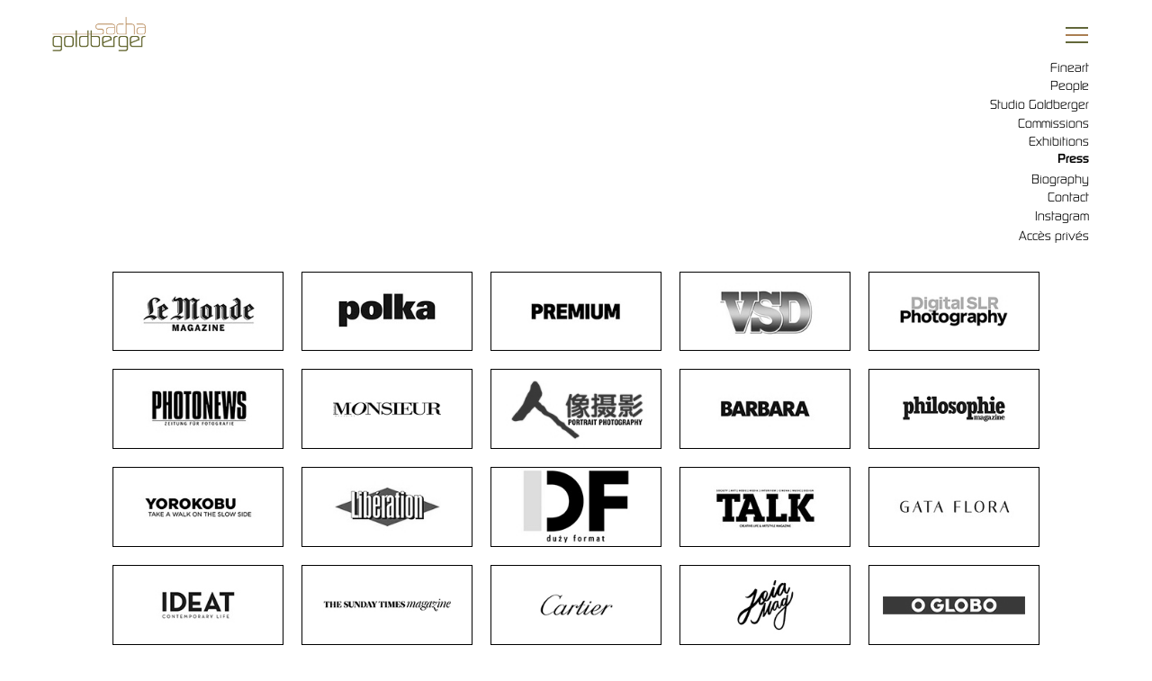

--- FILE ---
content_type: text/html; charset=UTF-8
request_url: https://sachagoldberger.art/press/
body_size: 9529
content:
<!DOCTYPE html>
<html lang="en-GB">
<head>

    <meta http-equiv="Content-Type" content="text/html"/>
    <meta charset ="utf-8" />
    <meta name="viewport" content="width=device-width, initial-scale=1, shrink-to-fit=no">
    <meta http-equiv="X-UA-Compatible" content="IE=edge,chrome=1">
    <meta name="author" content="Sacha Goldberger &#8211; Photographer &#8211; Fine Art">
		

		<meta name='robots' content='index, follow, max-image-preview:large, max-snippet:-1, max-video-preview:-1' />

	<!-- Fonts Adobe -->
		<link rel="stylesheet" href="https://use.typekit.net/wpd7bzm.css">
	<!-- Fonts Adobe -->
	<script src="https://kit.fontawesome.com/debaaa6eac.js" crossorigin="anonymous"></script>
	<!-- Favicon -->
		<link rel="apple-touch-icon" sizes="57x57" href="https://sachagoldberger.art/wp-content/themes/sachagoldberger_fineart/img/favicon/apple-icon-57x57.png">
		<link rel="apple-touch-icon" sizes="60x60" href="https://sachagoldberger.art/wp-content/themes/sachagoldberger_fineart/img/favicon/apple-icon-60x60.png">
		<link rel="apple-touch-icon" sizes="72x72" href="https://sachagoldberger.art/wp-content/themes/sachagoldberger_fineart/img/favicon/apple-icon-72x72.png">
		<link rel="apple-touch-icon" sizes="76x76" href="https://sachagoldberger.art/wp-content/themes/sachagoldberger_fineart/img/favicon/apple-icon-76x76.png">
		<link rel="apple-touch-icon" sizes="114x114" href="https://sachagoldberger.art/wp-content/themes/sachagoldberger_fineart/img/favicon/apple-icon-114x114.png">
		<link rel="apple-touch-icon" sizes="120x120" href="https://sachagoldberger.art/wp-content/themes/sachagoldberger_fineart/img/favicon/apple-icon-120x120.png">
		<link rel="apple-touch-icon" sizes="144x144" href="https://sachagoldberger.art/wp-content/themes/sachagoldberger_fineart/img/favicon/apple-icon-144x144.png">
		<link rel="apple-touch-icon" sizes="152x152" href="https://sachagoldberger.art/wp-content/themes/sachagoldberger_fineart/img/favicon/apple-icon-152x152.png">
		<link rel="apple-touch-icon" sizes="180x180" href="https://sachagoldberger.art/wp-content/themes/sachagoldberger_fineart/img/favicon/apple-icon-180x180.png">
		<link rel="icon" type="image/png" sizes="192x192"  href="https://sachagoldberger.art/wp-content/themes/sachagoldberger_fineart/img/favicon/android-icon-192x192.png">
		<link rel="icon" type="image/png" sizes="32x32" href="https://sachagoldberger.art/wp-content/themes/sachagoldberger_fineart/img/favicon/favicon-32x32.png">
		<link rel="icon" type="image/png" sizes="96x96" href="https://sachagoldberger.art/wp-content/themes/sachagoldberger_fineart/img/favicon/favicon-96x96.png">
		<link rel="icon" type="image/png" sizes="16x16" href="https://sachagoldberger.art/wp-content/themes/sachagoldberger_fineart/img/favicon/favicon-16x16.png">
		<meta name="msapplication-TileColor" content="#ffffff">
		<meta name="msapplication-TileImage" content="https://sachagoldberger.art/wp-content/themes/sachagoldberger_fineart/img/favicon/ms-icon-70x70.png">
		<meta name="msapplication-TileImage" content="https://sachagoldberger.art/wp-content/themes/sachagoldberger_fineart/img/favicon/ms-icon-144x144.png">
		<meta name="msapplication-TileImage" content="https://sachagoldberger.art/wp-content/themes/sachagoldberger_fineart/img/favicon/ms-icon-150x150.png">
		<meta name="msapplication-TileImage" content="https://sachagoldberger.art/wp-content/themes/sachagoldberger_fineart/img/favicon/ms-icon-310x310.png">
		<meta name="theme-color" content="#ffffff">
	<!-- Favicon -->


	<!-- This site is optimized with the Yoast SEO plugin v26.7 - https://yoast.com/wordpress/plugins/seo/ -->
	<title>Press - Sacha Goldberger - Photographer - Fine Art</title>
	<link rel="canonical" href="https://sachagoldberger.art/press/" />
	<meta property="og:locale" content="fr_FR" />
	<meta property="og:type" content="article" />
	<meta property="og:title" content="Press - Sacha Goldberger - Photographer - Fine Art" />
	<meta property="og:url" content="https://sachagoldberger.art/press/" />
	<meta property="og:site_name" content="Sacha Goldberger - Photographer - Fine Art" />
	<meta property="article:publisher" content="https://www.facebook.com/Thesachagoldberger" />
	<meta property="article:modified_time" content="2020-10-30T14:54:45+00:00" />
	<meta property="og:image" content="https://sachagoldberger.art/wp-content/uploads/sites/3/2020/07/fb_fineart.jpg" />
	<meta property="og:image:width" content="929" />
	<meta property="og:image:height" content="1020" />
	<meta property="og:image:type" content="image/jpeg" />
	<script type="application/ld+json" class="yoast-schema-graph">{"@context":"https://schema.org","@graph":[{"@type":"WebPage","@id":"https://sachagoldberger.art/press/","url":"https://sachagoldberger.art/press/","name":"Press - Sacha Goldberger - Photographer - Fine Art","isPartOf":{"@id":"https://sachagoldberger.art/#website"},"datePublished":"2020-07-29T10:05:33+00:00","dateModified":"2020-10-30T14:54:45+00:00","breadcrumb":{"@id":"https://sachagoldberger.art/press/#breadcrumb"},"inLanguage":"fr-FR","potentialAction":[{"@type":"ReadAction","target":["https://sachagoldberger.art/press/"]}]},{"@type":"BreadcrumbList","@id":"https://sachagoldberger.art/press/#breadcrumb","itemListElement":[{"@type":"ListItem","position":1,"name":"Home","item":"https://sachagoldberger.art/"},{"@type":"ListItem","position":2,"name":"Press"}]},{"@type":"WebSite","@id":"https://sachagoldberger.art/#website","url":"https://sachagoldberger.art/","name":"Sacha Goldberger - Photographer - Fine Art","description":"","publisher":{"@id":"https://sachagoldberger.art/#organization"},"potentialAction":[{"@type":"SearchAction","target":{"@type":"EntryPoint","urlTemplate":"https://sachagoldberger.art/?s={search_term_string}"},"query-input":{"@type":"PropertyValueSpecification","valueRequired":true,"valueName":"search_term_string"}}],"inLanguage":"fr-FR"},{"@type":"Organization","@id":"https://sachagoldberger.art/#organization","name":"Sacha Goldberger","url":"https://sachagoldberger.art/","logo":{"@type":"ImageObject","inLanguage":"fr-FR","@id":"https://sachagoldberger.art/#/schema/logo/image/","url":"https://sachagoldberger.art/wp-content/uploads/sites/3/2020/07/sacha_goldberger-1.jpg","contentUrl":"https://sachagoldberger.art/wp-content/uploads/sites/3/2020/07/sacha_goldberger-1.jpg","width":494,"height":772,"caption":"Sacha Goldberger"},"image":{"@id":"https://sachagoldberger.art/#/schema/logo/image/"},"sameAs":["https://www.facebook.com/Thesachagoldberger","https://www.instagram.com/sachagoldberger","https://www.linkedin.com/in/sacha-goldberger-288b467/","https://www.youtube.com/channel/UCSldSP1js4BlVivf8ft1InQ","https://fr.wikipedia.org/wiki/Sacha_Goldberger"]}]}</script>
	<!-- / Yoast SEO plugin. -->


<link rel='dns-prefetch' href='//vjs.zencdn.net' />
<link rel="alternate" title="oEmbed (JSON)" type="application/json+oembed" href="https://sachagoldberger.art/wp-json/oembed/1.0/embed?url=https%3A%2F%2Fsachagoldberger.art%2Fpress%2F" />
<link rel="alternate" title="oEmbed (XML)" type="text/xml+oembed" href="https://sachagoldberger.art/wp-json/oembed/1.0/embed?url=https%3A%2F%2Fsachagoldberger.art%2Fpress%2F&#038;format=xml" />
<style id='wp-img-auto-sizes-contain-inline-css' type='text/css'>
img:is([sizes=auto i],[sizes^="auto," i]){contain-intrinsic-size:3000px 1500px}
/*# sourceURL=wp-img-auto-sizes-contain-inline-css */
</style>
<link rel='stylesheet' id='bootstrapcss-css' href='https://sachagoldberger.art/wp-content/themes/sachagoldberger/css/bootstrap.min.css?ver=6.9' type='text/css' media='screen' />
<link rel='stylesheet' id='jdstyle-css' href='https://sachagoldberger.art/wp-content/themes/sachagoldberger/css/jdstyle-1.0.css?ver=6.9' type='text/css' media='screen' />
<link rel='stylesheet' id='hamburger-css' href='https://sachagoldberger.art/wp-content/themes/sachagoldberger/css/hamburger.css?ver=6.9' type='text/css' media='screen' />
<link rel='stylesheet' id='blueimp-css' href='https://sachagoldberger.art/wp-content/themes/sachagoldberger/css/blueimp-gallery.min.css?ver=6.9' type='text/css' media='screen' />
<link rel='stylesheet' id='videojs-css' href='https://vjs.zencdn.net/7.8.3/video-js.css?ver=6.9' type='text/css' media='screen' />
<link rel='stylesheet' id='parent-style-css' href='https://sachagoldberger.art/wp-content/themes/sachagoldberger/style.css?ver=6.9' type='text/css' media='all' />
<style id='wp-block-library-inline-css' type='text/css'>
:root{--wp-block-synced-color:#7a00df;--wp-block-synced-color--rgb:122,0,223;--wp-bound-block-color:var(--wp-block-synced-color);--wp-editor-canvas-background:#ddd;--wp-admin-theme-color:#007cba;--wp-admin-theme-color--rgb:0,124,186;--wp-admin-theme-color-darker-10:#006ba1;--wp-admin-theme-color-darker-10--rgb:0,107,160.5;--wp-admin-theme-color-darker-20:#005a87;--wp-admin-theme-color-darker-20--rgb:0,90,135;--wp-admin-border-width-focus:2px}@media (min-resolution:192dpi){:root{--wp-admin-border-width-focus:1.5px}}.wp-element-button{cursor:pointer}:root .has-very-light-gray-background-color{background-color:#eee}:root .has-very-dark-gray-background-color{background-color:#313131}:root .has-very-light-gray-color{color:#eee}:root .has-very-dark-gray-color{color:#313131}:root .has-vivid-green-cyan-to-vivid-cyan-blue-gradient-background{background:linear-gradient(135deg,#00d084,#0693e3)}:root .has-purple-crush-gradient-background{background:linear-gradient(135deg,#34e2e4,#4721fb 50%,#ab1dfe)}:root .has-hazy-dawn-gradient-background{background:linear-gradient(135deg,#faaca8,#dad0ec)}:root .has-subdued-olive-gradient-background{background:linear-gradient(135deg,#fafae1,#67a671)}:root .has-atomic-cream-gradient-background{background:linear-gradient(135deg,#fdd79a,#004a59)}:root .has-nightshade-gradient-background{background:linear-gradient(135deg,#330968,#31cdcf)}:root .has-midnight-gradient-background{background:linear-gradient(135deg,#020381,#2874fc)}:root{--wp--preset--font-size--normal:16px;--wp--preset--font-size--huge:42px}.has-regular-font-size{font-size:1em}.has-larger-font-size{font-size:2.625em}.has-normal-font-size{font-size:var(--wp--preset--font-size--normal)}.has-huge-font-size{font-size:var(--wp--preset--font-size--huge)}.has-text-align-center{text-align:center}.has-text-align-left{text-align:left}.has-text-align-right{text-align:right}.has-fit-text{white-space:nowrap!important}#end-resizable-editor-section{display:none}.aligncenter{clear:both}.items-justified-left{justify-content:flex-start}.items-justified-center{justify-content:center}.items-justified-right{justify-content:flex-end}.items-justified-space-between{justify-content:space-between}.screen-reader-text{border:0;clip-path:inset(50%);height:1px;margin:-1px;overflow:hidden;padding:0;position:absolute;width:1px;word-wrap:normal!important}.screen-reader-text:focus{background-color:#ddd;clip-path:none;color:#444;display:block;font-size:1em;height:auto;left:5px;line-height:normal;padding:15px 23px 14px;text-decoration:none;top:5px;width:auto;z-index:100000}html :where(.has-border-color){border-style:solid}html :where([style*=border-top-color]){border-top-style:solid}html :where([style*=border-right-color]){border-right-style:solid}html :where([style*=border-bottom-color]){border-bottom-style:solid}html :where([style*=border-left-color]){border-left-style:solid}html :where([style*=border-width]){border-style:solid}html :where([style*=border-top-width]){border-top-style:solid}html :where([style*=border-right-width]){border-right-style:solid}html :where([style*=border-bottom-width]){border-bottom-style:solid}html :where([style*=border-left-width]){border-left-style:solid}html :where(img[class*=wp-image-]){height:auto;max-width:100%}:where(figure){margin:0 0 1em}html :where(.is-position-sticky){--wp-admin--admin-bar--position-offset:var(--wp-admin--admin-bar--height,0px)}@media screen and (max-width:600px){html :where(.is-position-sticky){--wp-admin--admin-bar--position-offset:0px}}
/*wp_block_styles_on_demand_placeholder:696b67795ef80*/
/*# sourceURL=wp-block-library-inline-css */
</style>
<style id='classic-theme-styles-inline-css' type='text/css'>
/*! This file is auto-generated */
.wp-block-button__link{color:#fff;background-color:#32373c;border-radius:9999px;box-shadow:none;text-decoration:none;padding:calc(.667em + 2px) calc(1.333em + 2px);font-size:1.125em}.wp-block-file__button{background:#32373c;color:#fff;text-decoration:none}
/*# sourceURL=/wp-includes/css/classic-themes.min.css */
</style>
<link rel='stylesheet' id='cf7_add_password_field_style-css' href='https://sachagoldberger.art/wp-content/plugins/cf7-add-password-field/css/all.css?ver=6.9' type='text/css' media='all' />
<link rel='stylesheet' id='contact-form-7-css' href='https://sachagoldberger.art/wp-content/plugins/contact-form-7/includes/css/styles.css?ver=6.1.4' type='text/css' media='all' />
<link rel='stylesheet' id='style-css' href='https://sachagoldberger.art/wp-content/themes/sachagoldberger_fineart/style.css?ver=6.9' type='text/css' media='screen' />
<link rel="https://api.w.org/" href="https://sachagoldberger.art/wp-json/" /><link rel="alternate" title="JSON" type="application/json" href="https://sachagoldberger.art/wp-json/wp/v2/pages/855" /><link rel="EditURI" type="application/rsd+xml" title="RSD" href="https://sachagoldberger.art/xmlrpc.php?rsd" />
<link rel='shortlink' href='https://sachagoldberger.art/?p=855' />


<!-- This site is optimized with the Schema plugin v1.7.9.6 - https://schema.press -->
<script type="application/ld+json">{"@context":"https:\/\/schema.org\/","@type":"Article","mainEntityOfPage":{"@type":"WebPage","@id":"https:\/\/sachagoldberger.art\/press\/"},"url":"https:\/\/sachagoldberger.art\/press\/","headline":"Press","datePublished":"2020-07-29T12:05:33+02:00","dateModified":"2020-10-30T15:54:45+01:00","publisher":{"@type":"Organization","@id":"https:\/\/sachagoldberger.art\/#organization","name":"Sacha Goldberger - Photographer","logo":{"@type":"ImageObject","url":"https:\/\/sachagoldberger.com\/commissions\/wp-content\/uploads\/sites\/2\/2020\/04\/sacha_goldberger.jpg","width":600,"height":60}},"author":{"@type":"Person","name":null,"url":"https:\/\/sachagoldberger.art\/author\/","image":{"@type":"ImageObject","url":"https:\/\/secure.gravatar.com\/avatar\/?s=96&d=mm&r=g","height":96,"width":96}}}</script>

		
      <!-- Google tag (gtag.js) -->
      <script async src="https://www.googletagmanager.com/gtag/js?id=G-DLZ7H27HYD"></script>
      <script>
        window.dataLayer = window.dataLayer || [];
        function gtag(){dataLayer.push(arguments);}
        gtag('js', new Date());
        gtag('config', 'G-DLZ7H27HYD');
      </script>

		</head>

<body class="wp-singular page-template page-template-page-presse page-template-page-presse-php page page-id-855 wp-theme-sachagoldberger wp-child-theme-sachagoldberger_fineart" id="top">

	<!-- ========== HEADER SECTION ========== -->
	<header class="">
		<nav class="navbar navbar-default" id="navbar-navigation">
			<div class="container p_no d-flex align-items-start">
				<a class="navbar-brand opaque mr-auto" title="Sacha Goldberger" href="https://sachagoldberger.art">
					<img src="https://sachagoldberger.art/wp-content/themes/sachagoldberger_fineart/img/logo_sacha_goldberger.png" alt="Sacha Goldberger" class="logo_golberger"/>
				</a>

				<div class="menu-fixe text-right">
					<button class="navbar-toggler" type="button" data-toggle="collapse" data-target="#navbar" aria-controls="navbar" aria-expanded="false" aria-label="Toggle navigation">
						<div class="hamburger hamburger--arrowalt is-active">
							<div class="hamburger-box">
								<div class="hamburger-inner"></div>
							</div>
						</div>
					</button>
					<div class="collapse navbar-collapse show" id="navbar">
							<ul id="menu-menu-de-navigation" class="nav navbar-nav nounderline"><li id="menu-item-113" class="menu-item menu-item-type-custom menu-item-object-custom menu-item-home menu-item-113"><a href="https://sachagoldberger.art">Fineart</a></li>
<li id="menu-item-2315" class="menu-item menu-item-type-post_type menu-item-object-serie menu-item-2315"><a href="https://sachagoldberger.art/serie/people/">People</a></li>
<li id="menu-item-2619" class="menu-item menu-item-type-custom menu-item-object-custom menu-item-2619"><a href="https://sachagoldberger.com/studio/">Studio Goldberger</a></li>
<li id="menu-item-2054" class="menu-item menu-item-type-custom menu-item-object-custom menu-item-2054"><a href="https://sachagoldberger.com/commissions/">Commissions</a></li>
<li id="menu-item-859" class="menu-item menu-item-type-post_type menu-item-object-page menu-item-859"><a href="https://sachagoldberger.art/exhibitions/">Exhibitions</a></li>
<li id="menu-item-860" class="menu-item menu-item-type-post_type menu-item-object-page current-menu-item page_item page-item-855 current_page_item menu-item-860"><a href="https://sachagoldberger.art/press/" aria-current="page">Press</a></li>
<li id="menu-item-20" class="menu-item menu-item-type-post_type menu-item-object-page menu-item-20"><a href="https://sachagoldberger.art/biography/">Biography</a></li>
<li id="menu-item-19" class="menu-item menu-item-type-post_type menu-item-object-page menu-item-19"><a href="https://sachagoldberger.art/contact/">Contact</a></li>
<li id="menu-item-2053" class="menu-item menu-item-type-custom menu-item-object-custom menu-item-2053"><a href="https://www.instagram.com/sachagoldberger/">Instagram</a></li>
</ul>													<p><a class="navbar-like cursor font13"  data-toggle="modal" data-target="#modal-connexion" title="Accès espace privé">
							Accès privés
						</a></p>
				 						</div>
				</div>
			</div>
		</nav>
</header>

<!-- ========== CONTENU SECTION ========== -->
<div class="container container m_bigbottom">
	<div class="row justify-content-center">
																<div class="col-6 col-md-3 col-lg-2 bloc-press">
											<a href="https://sachagoldberger.art/wp-content/uploads/sites/3/2020/07/monde_mag-mamika_20111.jpg"
											class="galerieblueimp"
											data-index-grille="0"
											data-groupe="le-monde-magazine"
											data-gallery=""
											data-option="press-exhbition"
											data-title="Le Monde Magazine  France 2011"
											data-description="">
											<img src="https://sachagoldberger.art/wp-content/uploads/sites/3/2020/10/logos_0028_arton1818-copie.jpg" alt="" class="bloc_center gris"/>
											<img src="https://sachagoldberger.art/wp-content/uploads/sites/3/2020/07/monde_mag-mamika_20111.jpg" class="display"/>
										</a>
										</div>
																		<a href="https://sachagoldberger.art/wp-content/uploads/sites/3/2020/07/monde_mag-mamika_20112.jpg"
										data-index-grille="1"
										data-groupe="le-monde-magazine"
										data-gallery=""
										data-option="press-exhbition"
										class="display galerieblueimp"
										data-title="Le Monde Magazine  France 2011"
										data-description=""></a>
											<a href="https://sachagoldberger.art/wp-content/uploads/sites/3/2020/07/monde_mag-mamika_20114.jpg"
										data-index-grille="2"
										data-groupe="le-monde-magazine"
										data-gallery=""
										data-option="press-exhbition"
										class="display galerieblueimp"
										data-title="Le Monde Magazine  France 2011"
										data-description=""></a>
											<a href="https://sachagoldberger.art/wp-content/uploads/sites/3/2020/07/monde_mag-mamika_20113.jpg"
										data-index-grille="3"
										data-groupe="le-monde-magazine"
										data-gallery=""
										data-option="press-exhbition"
										class="display galerieblueimp"
										data-title="Le Monde Magazine  France 2011"
										data-description=""></a>
											<a href="https://sachagoldberger.art/wp-content/uploads/sites/3/2020/07/monde_mag-mamika_20115.jpg"
										data-index-grille="4"
										data-groupe="le-monde-magazine"
										data-gallery=""
										data-option="press-exhbition"
										class="display galerieblueimp"
										data-title="Le Monde Magazine  France 2011"
										data-description=""></a>
												<div class="col-6 col-md-3 col-lg-2 bloc-press">
											<a href="https://sachagoldberger.art/wp-content/uploads/sites/3/2020/07/polka-super-2014.jpg"
											class="galerieblueimp"
											data-index-grille="0"
											data-groupe="polka"
											data-gallery=""
											data-option="press-exhbition"
											data-title="Polka Magazine France  2014"
											data-description="">
											<img src="https://sachagoldberger.art/wp-content/uploads/sites/3/2020/10/logos_0020_logo_polka-1-copie.jpg" alt="" class="bloc_center gris"/>
											<img src="https://sachagoldberger.art/wp-content/uploads/sites/3/2020/07/polka-super-2014.jpg" class="display"/>
										</a>
										</div>
																		<a href="https://sachagoldberger.art/wp-content/uploads/sites/3/2020/07/polka-super-20142.jpg"
										data-index-grille="1"
										data-groupe="polka"
										data-gallery=""
										data-option="press-exhbition"
										class="display galerieblueimp"
										data-title="Polka Magazine France  2014"
										data-description=""></a>
											<a href="https://sachagoldberger.art/wp-content/uploads/sites/3/2020/07/polka-super-20143.jpg"
										data-index-grille="2"
										data-groupe="polka"
										data-gallery=""
										data-option="press-exhbition"
										class="display galerieblueimp"
										data-title="Polka Magazine France  2014"
										data-description=""></a>
												<div class="col-6 col-md-3 col-lg-2 bloc-press">
											<a href="https://sachagoldberger.art/wp-content/uploads/sites/3/2020/07/premium_mamika_2015.jpg"
											class="galerieblueimp"
											data-index-grille="0"
											data-groupe="premium"
											data-gallery=""
											data-option="press-exhbition"
											data-title="Premium Magazine France  2015
"
											data-description="">
											<img src="https://sachagoldberger.art/wp-content/uploads/sites/3/2020/10/logos_0019_logo_premium_copyright-copie.jpg" alt="" class="bloc_center gris"/>
											<img src="https://sachagoldberger.art/wp-content/uploads/sites/3/2020/07/premium_mamika_2015.jpg" class="display"/>
										</a>
										</div>
																			<div class="col-6 col-md-3 col-lg-2 bloc-press">
											<a href="https://sachagoldberger.art/wp-content/uploads/sites/3/2020/07/vsd-super-20161.jpg"
											class="galerieblueimp"
											data-index-grille="0"
											data-groupe="vsd"
											data-gallery=""
											data-option="press-exhbition"
											data-title="VSD Magazine France 2016"
											data-description="">
											<img src="https://sachagoldberger.art/wp-content/uploads/sites/3/2020/10/logos_0017_logo-vsd-calque-1_2x.jpg" alt="" class="bloc_center gris"/>
											<img src="https://sachagoldberger.art/wp-content/uploads/sites/3/2020/07/vsd-super-20161.jpg" class="display"/>
										</a>
										</div>
																		<a href="https://sachagoldberger.art/wp-content/uploads/sites/3/2020/07/vsd-super-20162.jpg"
										data-index-grille="1"
										data-groupe="vsd"
										data-gallery=""
										data-option="press-exhbition"
										class="display galerieblueimp"
										data-title="VSD Magazine France 2016"
										data-description=""></a>
											<a href="https://sachagoldberger.art/wp-content/uploads/sites/3/2020/07/vsd-super-20163.jpg"
										data-index-grille="2"
										data-groupe="vsd"
										data-gallery=""
										data-option="press-exhbition"
										class="display galerieblueimp"
										data-title="VSD Magazine France 2016"
										data-description=""></a>
												<div class="col-6 col-md-3 col-lg-2 bloc-press">
											<a href="https://sachagoldberger.art/wp-content/uploads/sites/3/2020/07/digital-slr-mamika-2013.jpg"
											class="galerieblueimp"
											data-index-grille="0"
											data-groupe="digital-slr-photography"
											data-gallery=""
											data-option="press-exhbition"
											data-title="Digital SLR United Kingdom 2013"
											data-description="">
											<img src="https://sachagoldberger.art/wp-content/uploads/sites/3/2020/10/logos_0025_dslr-logo-calque-1_2x.jpg" alt="" class="bloc_center gris"/>
											<img src="https://sachagoldberger.art/wp-content/uploads/sites/3/2020/07/digital-slr-mamika-2013.jpg" class="display"/>
										</a>
										</div>
																		<a href="https://sachagoldberger.art/wp-content/uploads/sites/3/2020/07/digital-slr-mamika-20132.jpg"
										data-index-grille="1"
										data-groupe="digital-slr-photography"
										data-gallery=""
										data-option="press-exhbition"
										class="display galerieblueimp"
										data-title="Digital SLR United Kingdom 2013"
										data-description=""></a>
												<div class="col-6 col-md-3 col-lg-2 bloc-press">
											<a href="https://sachagoldberger.art/wp-content/uploads/sites/3/2020/07/photonews-germany-770-2016.jpg"
											class="galerieblueimp"
											data-index-grille="0"
											data-groupe="photonews"
											data-gallery=""
											data-option="press-exhbition"
											data-title="PhotoNews Germany 2016"
											data-description="">
											<img src="https://sachagoldberger.art/wp-content/uploads/sites/3/2020/10/logos_0014_photonews.jpg" alt="" class="bloc_center gris"/>
											<img src="https://sachagoldberger.art/wp-content/uploads/sites/3/2020/07/photonews-germany-770-2016.jpg" class="display"/>
										</a>
										</div>
																			<div class="col-6 col-md-3 col-lg-2 bloc-press">
											<a href="https://sachagoldberger.art/wp-content/uploads/sites/3/2020/07/monsieur-super-2015.jpg"
											class="galerieblueimp"
											data-index-grille="0"
											data-groupe="monsieur"
											data-gallery=""
											data-option="press-exhbition"
											data-title="Monsieur Magazine France 2015"
											data-description="">
											<img src="https://sachagoldberger.art/wp-content/uploads/sites/3/2020/10/logos_0003_monsieur.jpg" alt="" class="bloc_center gris"/>
											<img src="https://sachagoldberger.art/wp-content/uploads/sites/3/2020/07/monsieur-super-2015.jpg" class="display"/>
										</a>
										</div>
																			<div class="col-6 col-md-3 col-lg-2 bloc-press">
											<a href="https://sachagoldberger.art/wp-content/uploads/sites/3/2020/07/portrait-china-20161.jpg"
											class="galerieblueimp"
											data-index-grille="0"
											data-groupe="portrait-photography"
											data-gallery=""
											data-option="press-exhbition"
											data-title="Portrait Magazine China 2016"
											data-description="">
											<img src="https://sachagoldberger.art/wp-content/uploads/sites/3/2020/10/logos_0001_portrait_logo-calque-1_2x.jpg" alt="" class="bloc_center gris"/>
											<img src="https://sachagoldberger.art/wp-content/uploads/sites/3/2020/07/portrait-china-20161.jpg" class="display"/>
										</a>
										</div>
																		<a href="https://sachagoldberger.art/wp-content/uploads/sites/3/2020/07/portrait-china-20162.jpg"
										data-index-grille="1"
										data-groupe="portrait-photography"
										data-gallery=""
										data-option="press-exhbition"
										class="display galerieblueimp"
										data-title="Portrait Magazine China 2016"
										data-description=""></a>
											<a href="https://sachagoldberger.art/wp-content/uploads/sites/3/2020/07/portrait-china-20163.jpg"
										data-index-grille="2"
										data-groupe="portrait-photography"
										data-gallery=""
										data-option="press-exhbition"
										class="display galerieblueimp"
										data-title="Portrait Magazine China 2016"
										data-description=""></a>
												<div class="col-6 col-md-3 col-lg-2 bloc-press">
											<a href="https://sachagoldberger.art/wp-content/uploads/sites/3/2020/07/press-barbara-germany-2016.jpg"
											class="galerieblueimp"
											data-index-grille="0"
											data-groupe="barbara"
											data-gallery=""
											data-option="press-exhbition"
											data-title="Barbara Magazine Germany 2016"
											data-description="">
											<img src="https://sachagoldberger.art/wp-content/uploads/sites/3/2020/10/logos_0027_barbara_logo-crop-u281749.jpg" alt="" class="bloc_center gris"/>
											<img src="https://sachagoldberger.art/wp-content/uploads/sites/3/2020/07/press-barbara-germany-2016.jpg" class="display"/>
										</a>
										</div>
																		<a href="https://sachagoldberger.art/wp-content/uploads/sites/3/2020/07/press-barbara-germany-20163.jpg"
										data-index-grille="1"
										data-groupe="barbara"
										data-gallery=""
										data-option="press-exhbition"
										class="display galerieblueimp"
										data-title="Barbara Magazine Germany 2016"
										data-description=""></a>
											<a href="https://sachagoldberger.art/wp-content/uploads/sites/3/2020/07/press-barbara-germany-20162.jpg"
										data-index-grille="2"
										data-groupe="barbara"
										data-gallery=""
										data-option="press-exhbition"
										class="display galerieblueimp"
										data-title="Barbara Magazine Germany 2016"
										data-description=""></a>
											<a href="https://sachagoldberger.art/wp-content/uploads/sites/3/2020/07/press-barbara-germany-20164.jpg"
										data-index-grille="3"
										data-groupe="barbara"
										data-gallery=""
										data-option="press-exhbition"
										class="display galerieblueimp"
										data-title="Barbara Magazine Germany 2016"
										data-description=""></a>
												<div class="col-6 col-md-3 col-lg-2 bloc-press">
											<a href="https://sachagoldberger.art/wp-content/uploads/sites/3/2020/07/Philosophie_super_2019.jpg"
											class="galerieblueimp"
											data-index-grille="0"
											data-groupe="philosophie-magazine"
											data-gallery=""
											data-option="press-exhbition"
											data-title="Philosophie Magazine France 2019"
											data-description="">
											<img src="https://sachagoldberger.art/wp-content/uploads/sites/3/2020/10/logos_0002_philosophie-mag-logo.jpg" alt="" class="bloc_center gris"/>
											<img src="https://sachagoldberger.art/wp-content/uploads/sites/3/2020/07/Philosophie_super_2019.jpg" class="display"/>
										</a>
										</div>
																		<a href="https://sachagoldberger.art/wp-content/uploads/sites/3/2020/07/Philosophie_super_20192.jpg"
										data-index-grille="1"
										data-groupe="philosophie-magazine"
										data-gallery=""
										data-option="press-exhbition"
										class="display galerieblueimp"
										data-title="Philosophie Magazine France 2019"
										data-description=""></a>
												<div class="col-6 col-md-3 col-lg-2 bloc-press">
											<a href="https://sachagoldberger.art/wp-content/uploads/sites/3/2020/07/yokorubo-spain-770-2105.jpg"
											class="galerieblueimp"
											data-index-grille="0"
											data-groupe="yorokobu"
											data-gallery=""
											data-option="press-exhbition"
											data-title="Yorokubo Magazine Spain 2015"
											data-description="">
											<img src="https://sachagoldberger.art/wp-content/uploads/sites/3/2020/10/logos_0018_logo-vector-yorokobu-copie.jpg" alt="" class="bloc_center gris"/>
											<img src="https://sachagoldberger.art/wp-content/uploads/sites/3/2020/07/yokorubo-spain-770-2105.jpg" class="display"/>
										</a>
										</div>
																		<a href="https://sachagoldberger.art/wp-content/uploads/sites/3/2020/07/yokorubo-spain-770-21052.jpg"
										data-index-grille="1"
										data-groupe="yorokobu"
										data-gallery=""
										data-option="press-exhbition"
										class="display galerieblueimp"
										data-title="Yorokubo Magazine Spain 2015"
										data-description=""></a>
											<a href="https://sachagoldberger.art/wp-content/uploads/sites/3/2020/07/yokorubo-spain-770-21053.jpg"
										data-index-grille="2"
										data-groupe="yorokobu"
										data-gallery=""
										data-option="press-exhbition"
										class="display galerieblueimp"
										data-title="Yorokubo Magazine Spain 2015"
										data-description=""></a>
											<a href="https://sachagoldberger.art/wp-content/uploads/sites/3/2020/07/yokorubo-spain-770-21054.jpg"
										data-index-grille="3"
										data-groupe="yorokobu"
										data-gallery=""
										data-option="press-exhbition"
										class="display galerieblueimp"
										data-title="Yorokubo Magazine Spain 2015"
										data-description=""></a>
												<div class="col-6 col-md-3 col-lg-2 bloc-press">
											<a href="https://sachagoldberger.art/wp-content/uploads/sites/3/2020/07/Libe-double-Nov-2015-2000x1414.jpg"
											class="galerieblueimp"
											data-index-grille="0"
											data-groupe="liberation"
											data-gallery=""
											data-option="press-exhbition"
											data-title="Libération France 2015
"
											data-description="">
											<img src="https://sachagoldberger.art/wp-content/uploads/sites/3/2020/10/logos_0029_liberation-logo-calque-1.jpg" alt="" class="bloc_center gris"/>
											<img src="https://sachagoldberger.art/wp-content/uploads/sites/3/2020/07/Libe-double-Nov-2015-2000x1414.jpg" class="display"/>
										</a>
										</div>
																			<div class="col-6 col-md-3 col-lg-2 bloc-press">
											<a href="https://sachagoldberger.art/wp-content/uploads/sites/3/2020/07/duzy-poland-2014.jpg"
											class="galerieblueimp"
											data-index-grille="0"
											data-groupe="duzy-format"
											data-gallery=""
											data-option="press-exhbition"
											data-title="Duzy Format Magazine Poland 2014
"
											data-description="">
											<img src="https://sachagoldberger.art/wp-content/uploads/sites/3/2020/10/logos_0024_duzy-format_logo-calque-1_2x.jpg" alt="" class="bloc_center gris"/>
											<img src="https://sachagoldberger.art/wp-content/uploads/sites/3/2020/07/duzy-poland-2014.jpg" class="display"/>
										</a>
										</div>
																		<a href="https://sachagoldberger.art/wp-content/uploads/sites/3/2020/07/duzy-poland-20142.jpg"
										data-index-grille="1"
										data-groupe="duzy-format"
										data-gallery=""
										data-option="press-exhbition"
										class="display galerieblueimp"
										data-title="Duzy Format Magazine Poland 2014
"
										data-description=""></a>
												<div class="col-6 col-md-3 col-lg-2 bloc-press">
											<a href="https://sachagoldberger.art/wp-content/uploads/sites/3/2020/07/talk-belgium-super-2015.jpg"
											class="galerieblueimp"
											data-index-grille="0"
											data-groupe="talk"
											data-gallery=""
											data-option="press-exhbition"
											data-title="Talk Magazine Belgium 2015"
											data-description="">
											<img src="https://sachagoldberger.art/wp-content/uploads/sites/3/2020/10/logos_0013_talk-copie.jpg" alt="" class="bloc_center gris"/>
											<img src="https://sachagoldberger.art/wp-content/uploads/sites/3/2020/07/talk-belgium-super-2015.jpg" class="display"/>
										</a>
										</div>
																		<a href="https://sachagoldberger.art/wp-content/uploads/sites/3/2020/07/talk-belgium-super-20152.jpg"
										data-index-grille="1"
										data-groupe="talk"
										data-gallery=""
										data-option="press-exhbition"
										class="display galerieblueimp"
										data-title="Talk Magazine Belgium 2015"
										data-description=""></a>
											<a href="https://sachagoldberger.art/wp-content/uploads/sites/3/2020/07/talk-belgium-super-20153.jpg"
										data-index-grille="2"
										data-groupe="talk"
										data-gallery=""
										data-option="press-exhbition"
										class="display galerieblueimp"
										data-title="Talk Magazine Belgium 2015"
										data-description=""></a>
											<a href="https://sachagoldberger.art/wp-content/uploads/sites/3/2020/07/talk-belgium-super-20154.jpg"
										data-index-grille="3"
										data-groupe="talk"
										data-gallery=""
										data-option="press-exhbition"
										class="display galerieblueimp"
										data-title="Talk Magazine Belgium 2015"
										data-description=""></a>
											<a href="https://sachagoldberger.art/wp-content/uploads/sites/3/2020/07/talk-belgium-super-20155.jpg"
										data-index-grille="4"
										data-groupe="talk"
										data-gallery=""
										data-option="press-exhbition"
										class="display galerieblueimp"
										data-title="Talk Magazine Belgium 2015"
										data-description=""></a>
											<a href="https://sachagoldberger.art/wp-content/uploads/sites/3/2020/07/talk-belgium-super-20156.jpg"
										data-index-grille="5"
										data-groupe="talk"
										data-gallery=""
										data-option="press-exhbition"
										class="display galerieblueimp"
										data-title="Talk Magazine Belgium 2015"
										data-description=""></a>
												<div class="col-6 col-md-3 col-lg-2 bloc-press">
											<a href="https://sachagoldberger.art/wp-content/uploads/sites/3/2020/07/gata-flora-20171.jpg"
											class="galerieblueimp"
											data-index-grille="0"
											data-groupe="gata-flora"
											data-gallery=""
											data-option="press-exhbition"
											data-title="Gata Flora Magazine Argentina 2017
"
											data-description="">
											<img src="https://sachagoldberger.art/wp-content/uploads/sites/3/2020/10/logos_0012_web_gataflora-12-copie.jpg" alt="" class="bloc_center gris"/>
											<img src="https://sachagoldberger.art/wp-content/uploads/sites/3/2020/07/gata-flora-20171.jpg" class="display"/>
										</a>
										</div>
																		<a href="https://sachagoldberger.art/wp-content/uploads/sites/3/2020/07/gata-flora-20172.jpg"
										data-index-grille="1"
										data-groupe="gata-flora"
										data-gallery=""
										data-option="press-exhbition"
										class="display galerieblueimp"
										data-title="Gata Flora Magazine Argentina 2017
"
										data-description=""></a>
											<a href="https://sachagoldberger.art/wp-content/uploads/sites/3/2020/07/gata-flora-20173.jpg"
										data-index-grille="2"
										data-groupe="gata-flora"
										data-gallery=""
										data-option="press-exhbition"
										class="display galerieblueimp"
										data-title="Gata Flora Magazine Argentina 2017
"
										data-description=""></a>
											<a href="https://sachagoldberger.art/wp-content/uploads/sites/3/2020/07/gata-flora-20174.jpg"
										data-index-grille="3"
										data-groupe="gata-flora"
										data-gallery=""
										data-option="press-exhbition"
										class="display galerieblueimp"
										data-title="Gata Flora Magazine Argentina 2017
"
										data-description=""></a>
												<div class="col-6 col-md-3 col-lg-2 bloc-press">
											<a href="https://sachagoldberger.art/wp-content/uploads/sites/3/2020/07/ideat-mmm-france-china-2017.jpg"
											class="galerieblueimp"
											data-index-grille="0"
											data-groupe="ideat"
											data-gallery=""
											data-option="press-exhbition"
											data-title="Ideat Magazine France/China 2017"
											data-description="">
											<img src="https://sachagoldberger.art/wp-content/uploads/sites/3/2020/10/logos_0023_ideat-logo.jpg" alt="" class="bloc_center gris"/>
											<img src="https://sachagoldberger.art/wp-content/uploads/sites/3/2020/07/ideat-mmm-france-china-2017.jpg" class="display"/>
										</a>
										</div>
																		<a href="https://sachagoldberger.art/wp-content/uploads/sites/3/2020/07/ideat-mmm-france-china-20172.jpg"
										data-index-grille="1"
										data-groupe="ideat"
										data-gallery=""
										data-option="press-exhbition"
										class="display galerieblueimp"
										data-title="Ideat Magazine France/China 2017"
										data-description=""></a>
											<a href="https://sachagoldberger.art/wp-content/uploads/sites/3/2020/07/ideat-mmm-france-china-20173.jpg"
										data-index-grille="2"
										data-groupe="ideat"
										data-gallery=""
										data-option="press-exhbition"
										class="display galerieblueimp"
										data-title="Ideat Magazine France/China 2017"
										data-description=""></a>
											<a href="https://sachagoldberger.art/wp-content/uploads/sites/3/2020/07/ideat-mmm-france-china-20174.jpg"
										data-index-grille="3"
										data-groupe="ideat"
										data-gallery=""
										data-option="press-exhbition"
										class="display galerieblueimp"
										data-title="Ideat Magazine France/China 2017"
										data-description=""></a>
											<a href="https://sachagoldberger.art/wp-content/uploads/sites/3/2020/07/ideat-mmm-france-china-20175.jpg"
										data-index-grille="4"
										data-groupe="ideat"
										data-gallery=""
										data-option="press-exhbition"
										class="display galerieblueimp"
										data-title="Ideat Magazine France/China 2017"
										data-description=""></a>
												<div class="col-6 col-md-3 col-lg-2 bloc-press">
											<a href="https://sachagoldberger.art/wp-content/uploads/sites/3/2020/07/sundaytimes-mamika-2011.jpg"
											class="galerieblueimp"
											data-index-grille="0"
											data-groupe="the-sunday-times-magazine"
											data-gallery=""
											data-option="press-exhbition"
											data-title="The Sunday Times United Kingdom 2011
"
											data-description="">
											<img src="https://sachagoldberger.art/wp-content/uploads/sites/3/2020/10/logos_0000_the_sunday_times_magazine-copie.jpg" alt="" class="bloc_center gris"/>
											<img src="https://sachagoldberger.art/wp-content/uploads/sites/3/2020/07/sundaytimes-mamika-2011.jpg" class="display"/>
										</a>
										</div>
																		<a href="https://sachagoldberger.art/wp-content/uploads/sites/3/2020/07/sundaytimes-mamika-20112.jpg"
										data-index-grille="1"
										data-groupe="the-sunday-times-magazine"
										data-gallery=""
										data-option="press-exhbition"
										class="display galerieblueimp"
										data-title="The Sunday Times United Kingdom 2011
"
										data-description=""></a>
											<a href="https://sachagoldberger.art/wp-content/uploads/sites/3/2020/07/sundaytimes-mamika-20114.jpg"
										data-index-grille="2"
										data-groupe="the-sunday-times-magazine"
										data-gallery=""
										data-option="press-exhbition"
										class="display galerieblueimp"
										data-title="The Sunday Times United Kingdom 2011
"
										data-description=""></a>
											<a href="https://sachagoldberger.art/wp-content/uploads/sites/3/2020/07/sundaytimes-mamika-20113.jpg"
										data-index-grille="3"
										data-groupe="the-sunday-times-magazine"
										data-gallery=""
										data-option="press-exhbition"
										class="display galerieblueimp"
										data-title="The Sunday Times United Kingdom 2011
"
										data-description=""></a>
												<div class="col-6 col-md-3 col-lg-2 bloc-press">
											<a href="https://sachagoldberger.art/wp-content/uploads/sites/3/2020/07/Cartier-Magazine-International-20161.jpg"
											class="galerieblueimp"
											data-index-grille="0"
											data-groupe="cartier"
											data-gallery=""
											data-option="press-exhbition"
											data-title="Cartier Magazine International 2016"
											data-description="">
											<img src="https://sachagoldberger.art/wp-content/uploads/sites/3/2020/10/logos_0010_cartier-logo.jpg" alt="" class="bloc_center gris"/>
											<img src="https://sachagoldberger.art/wp-content/uploads/sites/3/2020/07/Cartier-Magazine-International-20161.jpg" class="display"/>
										</a>
										</div>
																		<a href="https://sachagoldberger.art/wp-content/uploads/sites/3/2020/07/Cartier-Magazine-International-20162.jpg"
										data-index-grille="1"
										data-groupe="cartier"
										data-gallery=""
										data-option="press-exhbition"
										class="display galerieblueimp"
										data-title="Cartier Magazine International 2016"
										data-description=""></a>
											<a href="https://sachagoldberger.art/wp-content/uploads/sites/3/2020/07/Cartier-Magazine-International-20163.jpg"
										data-index-grille="2"
										data-groupe="cartier"
										data-gallery=""
										data-option="press-exhbition"
										class="display galerieblueimp"
										data-title="Cartier Magazine International 2016"
										data-description=""></a>
											<a href="https://sachagoldberger.art/wp-content/uploads/sites/3/2020/07/Cartier-Magazine-International-20164.jpg"
										data-index-grille="3"
										data-groupe="cartier"
										data-gallery=""
										data-option="press-exhbition"
										class="display galerieblueimp"
										data-title="Cartier Magazine International 2016"
										data-description=""></a>
											<a href="https://sachagoldberger.art/wp-content/uploads/sites/3/2020/07/Cartier-Magazine-International-20165.jpg"
										data-index-grille="4"
										data-groupe="cartier"
										data-gallery=""
										data-option="press-exhbition"
										class="display galerieblueimp"
										data-title="Cartier Magazine International 2016"
										data-description=""></a>
											<a href="https://sachagoldberger.art/wp-content/uploads/sites/3/2020/07/Cartier-Magazine-International-20166.jpg"
										data-index-grille="5"
										data-groupe="cartier"
										data-gallery=""
										data-option="press-exhbition"
										class="display galerieblueimp"
										data-title="Cartier Magazine International 2016"
										data-description=""></a>
												<div class="col-6 col-md-3 col-lg-2 bloc-press">
											<a href="https://sachagoldberger.art/wp-content/uploads/sites/3/2020/07/joia-super-brazil-2015.jpg"
											class="galerieblueimp"
											data-index-grille="0"
											data-groupe="joai-mag"
											data-gallery=""
											data-option="press-exhbition"
											data-title="Joia Mag Brazil 2015"
											data-description="">
											<img src="https://sachagoldberger.art/wp-content/uploads/sites/3/2020/10/logos_0005_logofb-copie.jpg" alt="" class="bloc_center gris"/>
											<img src="https://sachagoldberger.art/wp-content/uploads/sites/3/2020/07/joia-super-brazil-2015.jpg" class="display"/>
										</a>
										</div>
																		<a href="https://sachagoldberger.art/wp-content/uploads/sites/3/2020/07/joia-super-brazil-20152.jpg"
										data-index-grille="1"
										data-groupe="joai-mag"
										data-gallery=""
										data-option="press-exhbition"
										class="display galerieblueimp"
										data-title="Joia Mag Brazil 2015"
										data-description=""></a>
											<a href="https://sachagoldberger.art/wp-content/uploads/sites/3/2020/07/joia-super-brazil-20153.jpg"
										data-index-grille="2"
										data-groupe="joai-mag"
										data-gallery=""
										data-option="press-exhbition"
										class="display galerieblueimp"
										data-title="Joia Mag Brazil 2015"
										data-description=""></a>
											<a href="https://sachagoldberger.art/wp-content/uploads/sites/3/2020/07/joia-super-brazil-20154.jpg"
										data-index-grille="3"
										data-groupe="joai-mag"
										data-gallery=""
										data-option="press-exhbition"
										class="display galerieblueimp"
										data-title="Joia Mag Brazil 2015"
										data-description=""></a>
											<a href="https://sachagoldberger.art/wp-content/uploads/sites/3/2020/07/joia-super-brazil-20155.jpg"
										data-index-grille="4"
										data-groupe="joai-mag"
										data-gallery=""
										data-option="press-exhbition"
										class="display galerieblueimp"
										data-title="Joia Mag Brazil 2015"
										data-description=""></a>
												<div class="col-6 col-md-3 col-lg-2 bloc-press">
											<a href="https://sachagoldberger.art/wp-content/uploads/sites/3/2020/07/globo-mamika_brasil-2013.jpg"
											class="galerieblueimp"
											data-index-grille="0"
											data-groupe="o-globo"
											data-gallery=""
											data-option="press-exhbition"
											data-title="O Globo Brazil 2013"
											data-description="">
											<img src="https://sachagoldberger.art/wp-content/uploads/sites/3/2020/10/logos_0016_o-globo_logo-calque-1_2x.jpg" alt="" class="bloc_center gris"/>
											<img src="https://sachagoldberger.art/wp-content/uploads/sites/3/2020/07/globo-mamika_brasil-2013.jpg" class="display"/>
										</a>
										</div>
																			<div class="col-6 col-md-3 col-lg-2 bloc-press">
											<a href="https://sachagoldberger.art/wp-content/uploads/sites/3/2020/07/creative-magazine-super-2015.jpg"
											class="galerieblueimp"
											data-index-grille="0"
											data-groupe="creativ"
											data-gallery=""
											data-option="press-exhbition"
											data-title="Creativ Magazine United States 2015"
											data-description="">
											<img src="https://sachagoldberger.art/wp-content/uploads/sites/3/2020/10/logos_0026_creativ-copie.jpg" alt="" class="bloc_center gris"/>
											<img src="https://sachagoldberger.art/wp-content/uploads/sites/3/2020/07/creative-magazine-super-2015.jpg" class="display"/>
										</a>
										</div>
																			<div class="col-6 col-md-3 col-lg-2 bloc-press">
											<a href="https://sachagoldberger.art/wp-content/uploads/sites/3/2020/07/press-beauxarts-super-2015.jpg"
											class="galerieblueimp"
											data-index-grille="0"
											data-groupe="beaux-arts"
											data-gallery=""
											data-option="press-exhbition"
											data-title="Beaux Arts Magazine  France 2015"
											data-description="">
											<img src="https://sachagoldberger.art/wp-content/uploads/sites/3/2020/10/logos_0006_logo_1359-copie.jpg" alt="" class="bloc_center gris"/>
											<img src="https://sachagoldberger.art/wp-content/uploads/sites/3/2020/07/press-beauxarts-super-2015.jpg" class="display"/>
										</a>
										</div>
																			<div class="col-6 col-md-3 col-lg-2 bloc-press">
											<a href="https://sachagoldberger.art/wp-content/uploads/sites/3/2020/07/good-life-mamika-italy-20181.jpg"
											class="galerieblueimp"
											data-index-grille="0"
											data-groupe="the-good-life"
											data-gallery=""
											data-option="press-exhbition"
											data-title="The Good Life Italy 2018"
											data-description="">
											<img src="https://sachagoldberger.art/wp-content/uploads/sites/3/2020/10/logos_0011_00768.jpg" alt="" class="bloc_center gris"/>
											<img src="https://sachagoldberger.art/wp-content/uploads/sites/3/2020/07/good-life-mamika-italy-20181.jpg" class="display"/>
										</a>
										</div>
																		<a href="https://sachagoldberger.art/wp-content/uploads/sites/3/2020/07/good-life-mamika-italy-20182.jpg"
										data-index-grille="1"
										data-groupe="the-good-life"
										data-gallery=""
										data-option="press-exhbition"
										class="display galerieblueimp"
										data-title="The Good Life Italy 2018"
										data-description=""></a>
											<a href="https://sachagoldberger.art/wp-content/uploads/sites/3/2020/07/good-life-mamika-italy-20183.jpg"
										data-index-grille="2"
										data-groupe="the-good-life"
										data-gallery=""
										data-option="press-exhbition"
										class="display galerieblueimp"
										data-title="The Good Life Italy 2018"
										data-description=""></a>
											<a href="https://sachagoldberger.art/wp-content/uploads/sites/3/2020/07/good-life-mamika-italy-20184.jpg"
										data-index-grille="3"
										data-groupe="the-good-life"
										data-gallery=""
										data-option="press-exhbition"
										class="display galerieblueimp"
										data-title="The Good Life Italy 2018"
										data-description=""></a>
											<a href="https://sachagoldberger.art/wp-content/uploads/sites/3/2020/07/good-life-xray-01.jpg"
										data-index-grille="4"
										data-groupe="the-good-life"
										data-gallery=""
										data-option="press-exhbition"
										class="display galerieblueimp"
										data-title="The Good Life France 2017"
										data-description=""></a>
											<a href="https://sachagoldberger.art/wp-content/uploads/sites/3/2020/07/good-life-xray-02.jpg"
										data-index-grille="5"
										data-groupe="the-good-life"
										data-gallery=""
										data-option="press-exhbition"
										class="display galerieblueimp"
										data-title="The Good Life France 2017"
										data-description=""></a>
											<a href="https://sachagoldberger.art/wp-content/uploads/sites/3/2020/07/good-life-xray-03.jpg"
										data-index-grille="6"
										data-groupe="the-good-life"
										data-gallery=""
										data-option="press-exhbition"
										class="display galerieblueimp"
										data-title="The Good Life France 2017"
										data-description=""></a>
											<a href="https://sachagoldberger.art/wp-content/uploads/sites/3/2020/07/good-life-xray-04.jpg"
										data-index-grille="7"
										data-groupe="the-good-life"
										data-gallery=""
										data-option="press-exhbition"
										class="display galerieblueimp"
										data-title="The Good Life France 2017"
										data-description=""></a>
											<a href="https://sachagoldberger.art/wp-content/uploads/sites/3/2020/07/good-life-xray-05.jpg"
										data-index-grille="8"
										data-groupe="the-good-life"
										data-gallery=""
										data-option="press-exhbition"
										class="display galerieblueimp"
										data-title="The Good Life France 2017"
										data-description=""></a>
											<a href="https://sachagoldberger.art/wp-content/uploads/sites/3/2020/07/good-life-xray-06.jpg"
										data-index-grille="9"
										data-groupe="the-good-life"
										data-gallery=""
										data-option="press-exhbition"
										class="display galerieblueimp"
										data-title="The Good Life France 2017"
										data-description=""></a>
											<a href="https://sachagoldberger.art/wp-content/uploads/sites/3/2020/07/good-life-xray-07.jpg"
										data-index-grille="10"
										data-groupe="the-good-life"
										data-gallery=""
										data-option="press-exhbition"
										class="display galerieblueimp"
										data-title="The Good Life France 2017"
										data-description=""></a>
											<a href="https://sachagoldberger.art/wp-content/uploads/sites/3/2020/07/good-life-xray-08.jpg"
										data-index-grille="11"
										data-groupe="the-good-life"
										data-gallery=""
										data-option="press-exhbition"
										class="display galerieblueimp"
										data-title="The Good Life France 2017"
										data-description=""></a>
											<a href="https://sachagoldberger.art/wp-content/uploads/sites/3/2020/07/good-life-xray-09.jpg"
										data-index-grille="12"
										data-groupe="the-good-life"
										data-gallery=""
										data-option="press-exhbition"
										class="display galerieblueimp"
										data-title="The Good Life France 2017"
										data-description=""></a>
											<a href="https://sachagoldberger.art/wp-content/uploads/sites/3/2020/07/good-life-xray-10.jpg"
										data-index-grille="13"
										data-groupe="the-good-life"
										data-gallery=""
										data-option="press-exhbition"
										class="display galerieblueimp"
										data-title="The Good Life France 2017"
										data-description=""></a>
											<a href="https://sachagoldberger.art/wp-content/uploads/sites/3/2020/07/good-life-xray-11.jpg"
										data-index-grille="14"
										data-groupe="the-good-life"
										data-gallery=""
										data-option="press-exhbition"
										class="display galerieblueimp"
										data-title="The Good Life France 2017"
										data-description=""></a>
											<a href="https://sachagoldberger.art/wp-content/uploads/sites/3/2020/07/good-life-xray-12.jpg"
										data-index-grille="15"
										data-groupe="the-good-life"
										data-gallery=""
										data-option="press-exhbition"
										class="display galerieblueimp"
										data-title="The Good Life France 2017"
										data-description=""></a>
											<a href="https://sachagoldberger.art/wp-content/uploads/sites/3/2020/07/good-life-xray-02-1.jpg"
										data-index-grille="16"
										data-groupe="the-good-life"
										data-gallery=""
										data-option="press-exhbition"
										class="display galerieblueimp"
										data-title=""
										data-description=""></a>
											<a href="https://sachagoldberger.art/wp-content/uploads/sites/3/2020/07/TGL0055-GOOD-PICTURES_aage-0006.jpg"
										data-index-grille="17"
										data-groupe="the-good-life"
										data-gallery=""
										data-option="press-exhbition"
										class="display galerieblueimp"
										data-title=""
										data-description=""></a>
											<a href="https://sachagoldberger.art/wp-content/uploads/sites/3/2020/07/TGL0055-GOOD-PICTURES_pasge-0003.jpg"
										data-index-grille="18"
										data-groupe="the-good-life"
										data-gallery=""
										data-option="press-exhbition"
										class="display galerieblueimp"
										data-title=""
										data-description=""></a>
											<a href="https://sachagoldberger.art/wp-content/uploads/sites/3/2020/07/good-life-SE-0.jpg"
										data-index-grille="19"
										data-groupe="the-good-life"
										data-gallery=""
										data-option="press-exhbition"
										class="display galerieblueimp"
										data-title="The Good Life France, 2016"
										data-description=""></a>
											<a href="https://sachagoldberger.art/wp-content/uploads/sites/3/2020/07/good-life-SE-02.jpg"
										data-index-grille="20"
										data-groupe="the-good-life"
										data-gallery=""
										data-option="press-exhbition"
										class="display galerieblueimp"
										data-title="The Good Life France, 2016"
										data-description=""></a>
											<a href="https://sachagoldberger.art/wp-content/uploads/sites/3/2020/07/good-life-SE-03.jpg"
										data-index-grille="21"
										data-groupe="the-good-life"
										data-gallery=""
										data-option="press-exhbition"
										class="display galerieblueimp"
										data-title="The Good Life France, 2016"
										data-description=""></a>
											<a href="https://sachagoldberger.art/wp-content/uploads/sites/3/2020/07/good-life-SE-04.jpg"
										data-index-grille="22"
										data-groupe="the-good-life"
										data-gallery=""
										data-option="press-exhbition"
										class="display galerieblueimp"
										data-title="The Good Life France, 2016"
										data-description=""></a>
											<a href="https://sachagoldberger.art/wp-content/uploads/sites/3/2020/07/good-life-SE-05.jpg"
										data-index-grille="23"
										data-groupe="the-good-life"
										data-gallery=""
										data-option="press-exhbition"
										class="display galerieblueimp"
										data-title="The Good Life France, 2016"
										data-description=""></a>
												<div class="col-6 col-md-3 col-lg-2 bloc-press">
											<a href="https://sachagoldberger.art/wp-content/uploads/sites/3/2020/07/photo-mamika-2010.jpg"
											class="galerieblueimp"
											data-index-grille="0"
											data-groupe="photo"
											data-gallery=""
											data-option="press-exhbition"
											data-title="Photo Magazine France 2010"
											data-description="">
											<img src="https://sachagoldberger.art/wp-content/uploads/sites/3/2020/10/logos_0015_photo-magazine-calque-0_2x.jpg" alt="" class="bloc_center gris"/>
											<img src="https://sachagoldberger.art/wp-content/uploads/sites/3/2020/07/photo-mamika-2010.jpg" class="display"/>
										</a>
										</div>
																			<div class="col-6 col-md-3 col-lg-2 bloc-press">
											<a href="https://sachagoldberger.art/wp-content/uploads/sites/3/2020/07/courrier-mamika-2019.jpg"
											class="galerieblueimp"
											data-index-grille="0"
											data-groupe="courrier-international"
											data-gallery=""
											data-option="press-exhbition"
											data-title="Courrier International France 2019"
											data-description="">
											<img src="https://sachagoldberger.art/wp-content/uploads/sites/3/2020/10/logos_0009_courrier-international.jpg" alt="" class="bloc_center gris"/>
											<img src="https://sachagoldberger.art/wp-content/uploads/sites/3/2020/07/courrier-mamika-2019.jpg" class="display"/>
										</a>
										</div>
																			<div class="col-6 col-md-3 col-lg-2 bloc-press">
											<a href="https://sachagoldberger.art/wp-content/uploads/sites/3/2020/07/express-styles-mamika-2016.jpg"
											class="galerieblueimp"
											data-index-grille="0"
											data-groupe="lexpress-styles"
											data-gallery=""
											data-option="press-exhbition"
											data-title="L'Express Styles France 2016
"
											data-description="">
											<img src="https://sachagoldberger.art/wp-content/uploads/sites/3/2020/10/logos_0021_lexpress-styles_logo-calque-1_2x.jpg" alt="" class="bloc_center gris"/>
											<img src="https://sachagoldberger.art/wp-content/uploads/sites/3/2020/07/express-styles-mamika-2016.jpg" class="display"/>
										</a>
										</div>
																			<div class="col-6 col-md-3 col-lg-2 bloc-press">
											<a href="https://sachagoldberger.art/wp-content/uploads/sites/3/2020/07/monde-Sciencetechno-du-12-11-2011.jpg"
											class="galerieblueimp"
											data-index-grille="0"
											data-groupe="le-monde"
											data-gallery=""
											data-option="press-exhbition"
											data-title="Le Monde France 2011"
											data-description="">
											<img src="https://sachagoldberger.art/wp-content/uploads/sites/3/2020/10/logos_0007_lemonde-logo.jpg" alt="" class="bloc_center gris"/>
											<img src="https://sachagoldberger.art/wp-content/uploads/sites/3/2020/07/monde-Sciencetechno-du-12-11-2011.jpg" class="display"/>
										</a>
										</div>
																			<div class="col-6 col-md-3 col-lg-2 bloc-press">
											<a href="https://sachagoldberger.art/wp-content/uploads/sites/3/2020/07/figaro_mmmmamika_2015.jpg"
											class="galerieblueimp"
											data-index-grille="0"
											data-groupe="le-figaro"
											data-gallery=""
											data-option="press-exhbition"
											data-title="Le Figaro France 2015"
											data-description="">
											<img src="https://sachagoldberger.art/wp-content/uploads/sites/3/2020/10/logos_0008_figaro_logo-u281701-r-fr_2x.jpg" alt="" class="bloc_center gris"/>
											<img src="https://sachagoldberger.art/wp-content/uploads/sites/3/2020/07/figaro_mmmmamika_2015.jpg" class="display"/>
										</a>
										</div>
																		<a href="https://sachagoldberger.art/wp-content/uploads/sites/3/2020/07/figaro_super_20162.jpg"
										data-index-grille="1"
										data-groupe="le-figaro"
										data-gallery=""
										data-option="press-exhbition"
										class="display galerieblueimp"
										data-title="Le Figaro France 2016"
										data-description=""></a>
			</div>
</div>

<!-- ========== CONTENU SECTION ========== -->
    <!-- Blueimp  Image Gallery-->
    <div id="blueimp-gallery" class="blueimp-gallery" data-use-bootstrap-modal="true" data-start-slideshow="false">
        <div class="slides">
				</div>
				<div class="container-informations">
					<div class="informations">
						<a class="close opaque cursor"><img src="https://sachagoldberger.art/wp-content/themes/sachagoldberger_fineart/img/SG_close_button_clear.png" alt="X"/> </a>
		        <h3 class="title garamond"></h3>
						<p class="description garamond"></p>
					</div>
				</div>
        <a class="prev opaque"><img src="https://sachagoldberger.art/wp-content/themes/sachagoldberger_fineart/img/SG_left_button_clear.png" alt="<"/> </a>
        <a class="next opaque"><img src="https://sachagoldberger.art/wp-content/themes/sachagoldberger_fineart/img/SG_right_button_clear.png" alt=">"/> </a>
    </div>

    <div id="blueimp-gallery-video" class="blueimp-gallery" data-use-bootstrap-modal="true">
        <div class="slides-video">
				</div>
				<div class="container-informations">
					<div class="informations">
						<a class="close opaque cursor"><img src="https://sachagoldberger.art/wp-content/themes/sachagoldberger_fineart/img/SG_close_button_clear.png" alt="X"/> </a>
		        <h3 class="title garamond"></h3>
						<p class="description garamond"></p>
					</div>
				</div>
        <a class="prev opaque"><img src="https://sachagoldberger.art/wp-content/themes/sachagoldberger_fineart/img/SG_left_button_clear.png" alt="<"/> </a>
        <a class="next opaque"><img src="https://sachagoldberger.art/wp-content/themes/sachagoldberger_fineart/img/SG_right_button_clear.png" alt=">"/> </a>
    </div>

    <!-- Blueimp  Image Gallery-->




		<div id="retourajax" class="display"></div>
		<img src="https://sachagoldberger.art/wp-content/themes/sachagoldberger_fineart/img/loading.gif" class="display">
			<div class="modal fade" id="modal-connexion" tabindex="-1" role="dialog" aria-hidden="true">
			  <div class="modal-dialog" role="document">
			    <div class="modal-content">
						<a class="close opaque cursor" data-toggle="modal" data-target="#modal-connexion"><img src="https://sachagoldberger.art/wp-content/themes/sachagoldberger_fineart/img/SG_close_button_clear.png" alt="X"/> </a>
			      <div class="modal-body">
								<h4 class="font27 noir uppercase text-center m_bottom">Restricted area</h4>
								
<div class="wpcf7 no-js" id="wpcf7-f1910-o1" lang="fr-FR" dir="ltr" data-wpcf7-id="1910">
<div class="screen-reader-response"><p role="status" aria-live="polite" aria-atomic="true"></p> <ul></ul></div>
<form action="/press/#wpcf7-f1910-o1" method="post" class="wpcf7-form init" aria-label="Formulaire de contact" novalidate="novalidate" data-status="init">
<fieldset class="hidden-fields-container"><input type="hidden" name="_wpcf7" value="1910" /><input type="hidden" name="_wpcf7_version" value="6.1.4" /><input type="hidden" name="_wpcf7_locale" value="fr_FR" /><input type="hidden" name="_wpcf7_unit_tag" value="wpcf7-f1910-o1" /><input type="hidden" name="_wpcf7_container_post" value="0" /><input type="hidden" name="_wpcf7_posted_data_hash" value="" />
</fieldset>
<div class="row m_bottom max-width500 bloc_center">
	<div class="col-12">
		<p><span class="wpcf7-form-control-wrap" data-name="your-login"><input size="40" maxlength="400" class="wpcf7-form-control wpcf7-text wpcf7-validates-as-required form-control m_top" id="login_connex" aria-required="true" aria-invalid="false" placeholder="Login" value="" type="text" name="your-login" /></span>
		</p>
	</div>
	<div class="col-12">
		<p><span class="wpcf7-form-control-wrap" data-name="your-mdp"><input size="40" class="wpcf7-form-control wpcf7-password wpcf7-validates-as-required wpcf7-text wpcf7-validates-as-password form-control m_smalltop" id="your-mdp" password_strength="0" aria-required="true" aria-invalid="false" placeholder="Password" value="" type="password" name="your-mdp" /><span style="position: relative; margin-left: -30px;"  id="buttonEye-your-mdp" class="fa fa-eye-slash" onclick="pushHideButton('your-mdp')"></span></span>
		</p>
	</div>
	<div class="col-12">
		<p><input class="wpcf7-form-control wpcf7-submit has-spinner btn btn-vert m_top bloc_center" type="submit" value="Sign in" />
		</p>
	</div>
<div class="wpcf7-response-output" aria-hidden="true"></div>
</div>
</form>
</div>

			      </div>
			    </div>
			  </div>
			</div>
	<!-- ========== FIN Connexion ========== -->
<script type="speculationrules">
{"prefetch":[{"source":"document","where":{"and":[{"href_matches":"/*"},{"not":{"href_matches":["/wp-*.php","/wp-admin/*","/wp-content/uploads/sites/3/*","/wp-content/*","/wp-content/plugins/*","/wp-content/themes/sachagoldberger_fineart/*","/wp-content/themes/sachagoldberger/*","/*\\?(.+)"]}},{"not":{"selector_matches":"a[rel~=\"nofollow\"]"}},{"not":{"selector_matches":".no-prefetch, .no-prefetch a"}}]},"eagerness":"conservative"}]}
</script>
<script type="text/javascript" src="https://sachagoldberger.art/wp-content/plugins/cf7-add-password-field/js/eye.js?ver=6.9" id="cf7_add_password_field_scripts-js"></script>
<script type="text/javascript" src="https://sachagoldberger.art/wp-includes/js/dist/hooks.min.js?ver=dd5603f07f9220ed27f1" id="wp-hooks-js"></script>
<script type="text/javascript" src="https://sachagoldberger.art/wp-includes/js/dist/i18n.min.js?ver=c26c3dc7bed366793375" id="wp-i18n-js"></script>
<script type="text/javascript" id="wp-i18n-js-after">
/* <![CDATA[ */
wp.i18n.setLocaleData( { 'text direction\u0004ltr': [ 'ltr' ] } );
//# sourceURL=wp-i18n-js-after
/* ]]> */
</script>
<script type="text/javascript" src="https://sachagoldberger.art/wp-content/plugins/contact-form-7/includes/swv/js/index.js?ver=6.1.4" id="swv-js"></script>
<script type="text/javascript" id="contact-form-7-js-translations">
/* <![CDATA[ */
( function( domain, translations ) {
	var localeData = translations.locale_data[ domain ] || translations.locale_data.messages;
	localeData[""].domain = domain;
	wp.i18n.setLocaleData( localeData, domain );
} )( "contact-form-7", {"translation-revision-date":"2025-02-06 12:02:14+0000","generator":"GlotPress\/4.0.1","domain":"messages","locale_data":{"messages":{"":{"domain":"messages","plural-forms":"nplurals=2; plural=n > 1;","lang":"fr"},"This contact form is placed in the wrong place.":["Ce formulaire de contact est plac\u00e9 dans un mauvais endroit."],"Error:":["Erreur\u00a0:"]}},"comment":{"reference":"includes\/js\/index.js"}} );
//# sourceURL=contact-form-7-js-translations
/* ]]> */
</script>
<script type="text/javascript" id="contact-form-7-js-before">
/* <![CDATA[ */
var wpcf7 = {
    "api": {
        "root": "https:\/\/sachagoldberger.art\/wp-json\/",
        "namespace": "contact-form-7\/v1"
    },
    "cached": 1
};
//# sourceURL=contact-form-7-js-before
/* ]]> */
</script>
<script type="text/javascript" src="https://sachagoldberger.art/wp-content/plugins/contact-form-7/includes/js/index.js?ver=6.1.4" id="contact-form-7-js"></script>
<script type="text/javascript" src="https://sachagoldberger.art/wp-content/themes/sachagoldberger/js/jquery-3.3.1.slim.min.js?ver=6.9" id="jquery-force-js"></script>
<script type="text/javascript" src="https://sachagoldberger.art/wp-content/themes/sachagoldberger/js/jquery.touchSwipe.min.js?ver=6.9" id="jquery-touchSwipe-js"></script>
<script type="text/javascript" src="https://sachagoldberger.art/wp-content/themes/sachagoldberger/js/popper.min.js?ver=6.9" id="popper-js"></script>
<script type="text/javascript" src="https://sachagoldberger.art/wp-content/themes/sachagoldberger/js/bootstrap.min.js?ver=6.9" id="boostrap-js"></script>
<script type="text/javascript" src="https://sachagoldberger.art/wp-content/themes/sachagoldberger/js/smoothscroll.js?ver=6.9" id="smooth-js"></script>
<script type="text/javascript" src="https://sachagoldberger.art/wp-content/themes/sachagoldberger/js/blueimp-helper.js?ver=6.9" id="blueimp-helper-js"></script>
<script type="text/javascript" src="https://sachagoldberger.art/wp-content/themes/sachagoldberger/js/blueimp-gallery.js?ver=6.9" id="blueimp-js"></script>
<script type="text/javascript" src="https://sachagoldberger.art/wp-content/themes/sachagoldberger/js/jquery.blueimp-gallery.js?ver=6.9" id="blueimp-jquery-js"></script>
<script type="text/javascript" src="https://sachagoldberger.art/wp-content/themes/sachagoldberger/js/masonry.pkgd.min.js?ver=6.9" id="masonry-jd-js"></script>
<script type="text/javascript" src="https://sachagoldberger.art/wp-content/themes/sachagoldberger/js/imagesloaded.pkgd.min.js?ver=6.9" id="masonry-load-js"></script>
<script type="text/javascript" src="https://vjs.zencdn.net/7.8.3/video.js?ver=6.9" id="videojs-js"></script>
<script type="text/javascript" src="https://sachagoldberger.art/wp-content/themes/sachagoldberger/js/function-footer.js?ver=6.9" id="function-footer-js"></script>

</body>
</html>

<!-- Cached by WP-Optimize (gzip) - https://teamupdraft.com/wp-optimize/ - Last modified: 17 January 2026 12 h 42 min (Europe/Paris UTC:2) -->


--- FILE ---
content_type: text/css
request_url: https://sachagoldberger.art/wp-content/themes/sachagoldberger/css/jdstyle-1.0.css?ver=6.9
body_size: 2322
content:
/*!
 * JD style v1.0 (https://www.jdcarre.fr/)
 * Copyright 2009-2018 JD² - Jonathan Durand
 * Licensed under MIT (https://opensource.org/licenses/MIT)
 */


/*************** LIENS ***********************/
.nohover a{
	text-decoration:none;
}
.opaque a:hover{
	opacity: 0.7;/* l'opacite que vous voulez au depart */
	border:0;
	-ms-filter: "prodig:DXImageTransform.Microsoft.Alpha(Opacity=70)"; /* Hack IE8 */
	filter: alpha(opacity = 70); /* Hack IE 5-7 */
	text-decoration:none;
	-webkit-transition:opacity .20s linear;
	-moz-transition:opacity .20s linear;
	-o-transition:opacity .20s linear;
	transition:opacity .20s linear;
}
a:hover.opaque{
	opacity: 0.7;/* l'opacite que vous voulez au depart */
	border:0;
	-ms-filter: "prodig:DXImageTransform.Microsoft.Alpha(Opacity=70)"; /* Hack IE8 */
	filter: alpha(opacity = 70); /* Hack IE 5-7 */
	text-decoration:none;
	-webkit-transition:opacity .20s linear;
	-moz-transition:opacity .20s linear;
	-o-transition:opacity .20s linear;
	transition:opacity .20s linear;
}
a.opaque img:hover{
	opacity: 0.7;/* l'opacite que vous voulez au depart */
	border:0;
	-ms-filter: "prodig:DXImageTransform.Microsoft.Alpha(Opacity=70)"; /* Hack IE8 */
	filter: alpha(opacity = 70); /* Hack IE 5-7 */
	text-decoration:none;
	-webkit-transition:opacity .20s linear;
	-moz-transition:opacity .20s linear;
	-o-transition:opacity .20s linear;
	transition:opacity .20s linear;
}
a.nohover{
	text-decoration:none;
}
a.nounderline{
	text-decoration:none;
}
a:focus{
	outline-style:none;
	text-decoration:none;
 	outline: none;
	color:inherit;
}
a:active{
	outline-style:none;
	text-decoration:none;
 	outline: none;
	color:inherit;
}

a.cursor{
	cursor:pointer !important;
}
a.no-cursor{
	cursor:default !important;
}
a.no-cursor:hover{
	cursor:default !important;
}
img{
	max-width: 100%;
	height: auto;
	display: block;
}
.loader{
	background-image:url('../img/loading.gif');
	background-position:top center;
	background-repeat:no-repeat;
	background-size:15%;
	margin-bottom:20px;
	min-height:125px;
	min-width:99px;
	display:block;
	width:100%;
	height:100%;
	z-index: 10000;
}
.loader-video{
	background-image:url('../img/loading.gif');
	background-position:45% 35%;
	background-repeat:no-repeat;
	background-size:15%;
	margin-bottom:20px;
	min-height:125px;
	min-width:99px;
	display:block;
	width:100%;
	height:100%;
	z-index: 10000;
}
button:focus {
    outline:none;
}
/************************************************************************************************************/
/************************************************************************************************************/
/****************************************TEXTE***************************************************************/
h1, h2, h3, h4, h5, h6 {font-weight:400; font-weight:normal;}
.font6{
	font-size:6px;
	line-height:8px;
}
.font8{
	font-size:8px;
	line-height:10px;
}
.font10{
	font-size:10px !important;
	line-height:12px !important;
}
.font11{
	font-size:11px;
	line-height:14px;
}
.font12{
	font-size:12px;
	line-height:16px;
}
.font13{
	font-size:13px;
	line-height:18px;
}
.font13mobile{
	font-size:13px;
	line-height:18px;
}
.font14{
	font-size:14px;
	line-height:18px;
}
.font16{
	font-size:16px !important;
	line-height:20px !important;
}
.lineheight16{
	line-height: 16px !important;
}
.lineheight24{
	line-height:24px !important;
}

.lineheight36{
	line-height:36px !important;
	padding-right:3px;
}
.lineheight40{
	line-height:40px !important;
	padding-right:3px;
}
.font18{
	font-size:18px !important ;
	line-height:24px !important ;
}
.font20{
	font-size:20px;
	line-height:24px;
}
.font22{
	font-size:22px !important;
	line-height:28px !important;
}
.font25{
	font-size:25px !important;
	line-height:29px !important;
}
.font26{
	font-size:26px !important;
	line-height:30px !important;
}
.font27{
	font-size:27px;
	line-height:33px;
}
.font29{
	font-size:28px;
	line-height:33px;
}
.font30{
	font-size:30px;
	line-height:34px;
}
.font35{
	font-size:35px !important;
	line-height:40px !important;
}
.font36{
	font-size:36px !important;
	line-height:40px !important;
}
.font38{
	font-size:38px !important;
	line-height:40px !important;
}
.font40{
	font-size:40px;
	line-height:50px;
}
.font45{
	font-size:45px;
	line-height:55px;
}
.font50{
	font-size:50px;
	line-height:70px;
}
.font60{
	font-size:60px;
	line-height:70px;
}
.font70{
	font-size:70px;
	line-height:80px;
}
.font90{
	font-size:90px !important;
	line-height:95px;
}
.font120{
	font-size:120px;
	line-height:135px;
}
/**************** TEXT-ALIGN **********************/
.text-center{
	text-align:center;
}
.text-justify{
	text-align:justify;
}
.text-right{
	text-align:right;
}
.text-left{
	text-align:left;
}
.text-right-mobile-center{
	text-align:right;
}
.text-left-mobile-center{
	text-align:left;
}
@media (max-width: 767px) {
	.text-right-mobile-center{
		text-align:center;
	}
}
@media (max-width: 767px) {
	.text-left-mobile-center{
		text-align:center;
	}
}
.normal{
	font-weight:normal !important;
}
.light{
	font-weight:300 !important;
}
}
.bold{
	font-weight:700;
	font-weight:bold;
}
.semibold{
	font-weight:600;
}
.extrabold{
	font-weight:900;
}
.uppercase{
	text-transform:uppercase;
}
.lowercase{
	text-transform:lowercase;
}
.underline{
	text-decoration:underline;
}
.shadow{
	text-shadow: 2px 2px 0 rgba(62,62,62,0.8);
}
.shadow-blanc{
	text-shadow: 1px 1px 0 rgba(62,62,62,0.3);
}
.italic{
	font-style: italic;
}
/************************************************************************************************************/
/****************************************POSITION****************************************************************/
.top50{
	top: 50px !important;
}
.m_no{
	margin-left:0px;
	margin-right:0px;
}
.m_top2{
	margin-top:2px;
}
.m_top8{
	margin-top:8px;
}
.m_top5{
	margin-top:5px;
}
.m_top7{
	margin-top:7px;
}
.m_top9{
	margin-top:9px;
}
.m_top{
	margin-top:30px;
}
.m_notop{
	margin-top:0px;
}
.m_medtop{
	margin-top:20px;
}
.m_tinytop{
	margin-top:5px;
}
.m_tinyright{
	margin-right:5px;
}
.m_smalltop{
	margin-top:10px;
}
.m_bigtop{
	margin-top:80px;
}
.m_bottom{
	margin-bottom:30px;
}
.m_bottom40{
	margin-bottom:40px;
}
.m_bottommobile{
	margin-bottom:0px;
}
.m_mobilebottom{
	margin-bottom:30px;
}
.m_bigmobiletop{
	margin-top:60px;
}
.m_mobiletop{
	margin-top:30px;
}
.m_bigbottom{
	margin-bottom:60px;
}
.m_medbottom{
	margin-bottom:20px;
}
.m_smallbottom{
	margin-bottom:10px;
}
.m_nobottom{
	margin-bottom:0px;
}
.m_tinybottom{
	margin-bottom:5px;
}
.m_left{
	margin-left:30px;
}
.m_medleft{
	margin-left:20px;
}
.m_smallleft{
	margin-left:10px;
}
.m_right_mobile{
	margin-right:30px !important;
}
.m_right{
	margin-right:30px !important;
}
.m_medright{
	margin-right:20px;
}
.m_smallright{
	margin-right:10px;
}
.m_smallrightmobile{
	margin-right:10px;
}
.m_bigright{
	margin-right:50px;
}
.m_mobileright{
	margin-right:40px;
}
.m_mobileleft{
	margin-left:40px;
}
@media (max-width:1199px) {
	.m_mobileright{
		margin-right:00px;
	}
	.m_mobileleft{
		margin-left:00px;
	}
}
.p_top{
	padding-top:25px !important;
}
.p_medtop{
	padding-top:20px;
}
.p_left{
	padding-left:25px !important;
}
.p_right{
	padding-right:25px !important;
}
.p_medright{
	padding-right:35px !important;
}
.p_bottom{
	padding-bottom:25px !important;
}
.p_medbottom{
	padding-bottom:40px !important;
}
.p_cote{
	padding-left:30px;
	padding-right:30px;
}
.p_smallcote{
	padding-left:15px;
	padding-right:15px;
}
.p_medcote{
	padding-left:40px;
	padding-right:40px;
}
.p_bigcote{
	padding-left:60px;
	padding-right:60px;
}
.p_bigcotemobile{
	padding-left:60px;
	padding-right:60px;
}
.p_bandeau{
	padding-top:30px;
	padding-bottom:30px;
}
.p_medbandeau{
	padding-top:20px;
	padding-bottom:20px;
}
.p_smallbandeau{
	padding-top:15px;
	padding-bottom:15px;
}
.p_tinytop{
	padding-top:5px;
}
.p_tinybandeau{
	padding-top:10px;
	padding-bottom:10px;
}
.p_tinycote{
	padding-left:5px;
	padding-right:5px;
}
.p_no{
	padding-left:0px;
	padding-right:0px;
}
.p_leftno{
	padding-left:0px;
}
.p_rightno{
	padding-right:0px;
}
.p_bigtop{
	padding-top:60px;
}
.p_bigbottom{
	padding-bottom:60px;
}
.p_smallbottom{
	padding-bottom:15px;
}
.p_tinybottom{
	padding-bottom:10px;
}
.p_tinytop{
	padding-top:10px;
}
.p_widget{
	padding:15px;
}
.p_rigthmobile{
	padding-right:60px;
}
.p_p_leftsmallmobile{
	padding-left:30px;
}
/************************************************************************************************************/
/****************************************BORDER**************************************************************/

hr.dotted{
	border-bottom:none;
	border-top:3px dotted #cccccc;
	margin-bottom:30px;
}
.noborder{
	border:0px;
}
/************************************************************************************************************/
/****************************************BLOC****************************************************************/
.relative{
	position:relative;
}
.absolute{
	position:absolute;
}
.display{
	display:none;
}
.displaycondition{
	display:none;
}
.transparent{
	opacity: 0;/* l'opacite que vous voulez au depart */
	-ms-filter: "prodig:DXImageTransform.Microsoft.Alpha(Opacity=0)"; /* Hack IE8 */
	filter: alpha(opacity =0); /* Hack IE 5-7 */
}
.clearfloat{
	clear:both;
}
.inline_block{
	display:inline-block;
}
.block{
	display:block;
}
.inline{
	display:inline;
}
.vatop{
	vertical-align:top;
}
.vamiddle{
	vertical-align:middle;
}
.vcenter {
    display: flex;
    align-items: center;
}
.bloc_center{
	display:block;
	margin-left:auto;
	margin-right:auto;
}
.pull-right{
	float:right;
}
.pull-left{
	float:left;
}
.max-width90{
	max-width: 90% !important;
}
.max-width80{
	max-width: 80% !important;
}
.max-width70{
	max-width: 70%;
}
.max-width60{
	max-width: 60%;
}
.max-width40{
	max-width: 40%;
}
.max-width200{
	max-width: 200px;
}
.max-width500{
	max-width: 500px;
}
.min-height100{
	min-height:100px;
}
.max-height200{
	max-height:200px;
}
.width80{
	width: 80% !important;
}
.width90{
	width: 90% !important;
}
	.m_smalltopmobile{
		margin-top:10px;
	}
@media all and (max-width: 992px) {
	.m_mobiletop{
		margin-top:00px;
	}
	.img-xs-60{
		max-width:40%;
		display: block;
		margin-left: auto;
		margin-right: auto;
		margin-bottom:10px;
		margin-top:5px;
	}
	.p_rigthmobile{
		padding-right:0px;
	}
	.p_leftsmallmobile{
		padding-left:0px;
	}
}
@media all and (max-width: 768px) {
	.m_bottommobile{
		margin-bottom:30px;
	}
	.m_mobilebottom{
		margin-bottom:0px;
	}
	.m_bigmobiletop{
		margin-top:0px;
	}
	.m_smalltopmobile{
		margin-top:0px;
	}
	.m_smallrightmobile{
		margin-right:0px;
	}
	.m_mobiletop{
		margin-top:00px;
	}
	.img-xs-60{
		max-width:60%;
		display: block;
		margin-left: auto;
		margin-right: auto;
		margin-bottom:10px;
		margin-top:5px;
	}
}
@media all and (max-width: 400px) {
	.p_medcote{
		padding-right:20px;
		padding-left:20px;
	}
}
@media all and (max-width: 315px) {
	.p_medcote{
		padding-right:5px;
		padding-left:5px;
	}
}
/************************ASSETS*****************************/

.video-container {
    position: relative;
    padding-bottom: 56.25%;
    padding-top:0px;
    height: 0;
    overflow: hidden;
	margin-top:0px;
	margin-bottom:30px;
}
.video-container iframe,
.video-container video,
.video-container object,
.video-container embed {
    position: absolute;
    top: 0;
    left: 0;
    width: 100%;
    height: 100%;
		border: none;
		padding: 0;
		margin: 0;
}
iframe.noscrolling{
    overflow:hidden;
	border: none;
	padding: 0;
	margin: 0;
}


--- FILE ---
content_type: text/css
request_url: https://sachagoldberger.art/wp-content/themes/sachagoldberger/css/hamburger.css?ver=6.9
body_size: 438
content:
/*
 * Hamburgers
 * @description Tasty CSS-animated hamburgers
 * @author Jonathan Suh @jonsuh
 * @site https://jonsuh.com/hamburgers
 * @link https://github.com/jonsuh/hamburgers
 */
.hamburger {
  display: inline-block;
  cursor: pointer;
  transition-property: opacity, -webkit-filter;
  -webkit-transition-property: opacity, -webkit-filter;
  transition-property: opacity, filter;
  transition-property: opacity, filter, -webkit-filter;
  -webkit-transition-duration: 0.15s;
          transition-duration: 0.15s;
  -webkit-transition-timing-function: linear;
          transition-timing-function: linear;
	width:25px;
	margin-top:1%;
	margin-bottom:2%;
}

.hamburger:hover {
  opacity: 0.7;
}

.hamburger-box {
  width: 25px;
  height: 20px;
  position: relative;
}

.hamburger-inner {
  top: 50%;
  margin-top: -2px;
	height: 2px !important;
}

.hamburger-inner, .hamburger-inner::before, .hamburger-inner::after {
  width: 25px;
  height: 2px;
  background-color: #6f5643;
  border-radius: 0px;
  position: absolute;
  transition-property: -webkit-transform;
  -webkit-transition-property: -webkit-transform;
  transition-property: transform;
  transition-property: transform, -webkit-transform;
  -webkit-transition-duration: 0.15s;
          transition-duration: 0.15s;
  -webkit-transition-timing-function: ease;
          transition-timing-function: ease;
}

.hamburger-inner::before, .hamburger-inner::after {
  content: "";
  display: block;
}

.hamburger-inner::before {
  top: -8px;
}

.hamburger-inner::after {
  bottom: -8px;
}

/*
 *  Animation
 */
.hamburger--arrowalt .hamburger-inner::before {
   }

.hamburger--arrowalt .hamburger-inner::after {
   }

.hamburger--arrowalt.is-active .hamburger-inner::before {
  }

.hamburger--arrowalt.is-active .hamburger-inner::after {
 }


--- FILE ---
content_type: text/css
request_url: https://sachagoldberger.art/wp-content/themes/sachagoldberger/style.css?ver=6.9
body_size: 6131
content:
/*
Theme Name: Sacha Goldberger
Author: JD² - Jonathan Durand
Author URI: https://wwww.jdcarre.fr
Description: Theme développé par JD² - Design graphique par Ben Bensimon - https://www.bensimon.fr
Version: 1
/*
/************************************************************************************************************/
/****************************************BODY**************************************************************/
* { box-sizing: border-box; }
/* force scrollbar */
html { overflow-y: scroll; overflow-x: hidden;  }
body{
	font-family: sol-pro, sans-serif;
	font-weight:500;
	font-smooth: always;
  /*-webkit-font-smoothing: subpixel-antialiased;*/
  -webkit-font-smoothing: antialiased;
  -moz-osx-font-smoothing: grayscale;
  text-rendering: optimizeLegibility;
	word-wrap:normal;
	line-height:1.6;
	height:auto;
	color:#FFFFFF;
	background-color: #000014;
}
body.modal-open{
	height: 5vh;
	overflow-y: hidden;
}
.sol{
	font-family: "sol-pro",sans-serif;
	font-style: normal;
	font-weight: 500;
}
.garamond {
	font-family: "garamond-premier-pro",serif;
	font-style: normal;
	font-weight: 500;
}
.hidden-scroll{
	overflow: hidden;
}
/*******************COULEURS*********************/
.blanc{
	color:#ffffff;
}
.noir{
	color:#000000;
}
.gris{
	color:#666666;
}
.or{
	color:#928071;
}
.bck-blanc{
	background-color:#FFFFFF;
}
/************************************LIENS**************************************/

a:hover.opaque, .content-tooltip:hover+img{
	opacity: 0.7;/* l'opacite que vous voulez au depart */
	border:0;
	-ms-filter: "prodig:DXImageTransform.Microsoft.Alpha(Opacity=70)"; /* Hack IE8 */
	filter: alpha(opacity = 70); /* Hack IE 5-7 */
	text-decoration:none;
	-webkit-transition:opacity .20s linear;
	-moz-transition:opacity .20s linear;
	-o-transition:opacity .20s linear;
	transition:opacity .20s linear;
}
a.opaque img :hover{
	opacity: 0.7;/* l'opacite que vous voulez au depart */
	border:0;
	-ms-filter: "prodig:DXImageTransform.Microsoft.Alpha(Opacity=70)"; /* Hack IE8 */
	filter: alpha(opacity = 70); /* Hack IE 5-7 */
	text-decoration:none;
	-webkit-transition:opacity .20s linear;
	-moz-transition:opacity .20s linear;
	-o-transition:opacity .20s linear;
	transition:opacity .20s linear;
}
a.hover{
	text-decoration:underline;
	color:inherit;
}
a:active,a:focus{
	outline-style:none;
	text-decoration:none;
 	outline: none;
	color:inherit;
}
a:hover{
	color:#6f5643;
}
a.blanc{
	color:#ffffff;
}
a.blanc:hover{
	color:#ffffff;
}
a.nounderline, .nounderline a{
	text-decoration: none;
}
a.hvr-underline-from-center-blanc { display: inline-block;  vertical-align: middle;  -webkit-transform: perspective(1px) translateZ(0); transform: perspective(1px) translateZ(0);  position: relative;  overflow: hidden;}
a.hvr-underline-from-center-blanc:before {  content: "";  position: absolute;  z-index: -1;  left: 51%;  right: 51%;  bottom: 0;  background: #ffffff;  height: 1px;  -webkit-transition-property: left, right;  transition-property: left, right;  -webkit-transition-duration: 0.3s;  transition-duration: 0.3s;  -webkit-transition-timing-function: ease-out; transition-timing-function: ease-out;}
a.hvr-underline-from-center-blanc:hover:before, a.hvr-underline-from-center-blanc:focus:before, a.hvr-underline-from-center-blanc:active:before {left: 0;right: 0;}

.hvr-underline-from-center-blanc li a { display: inline-block;  vertical-align: middle;  -webkit-transform: perspective(1px) translateZ(0); transform: perspective(1px) translateZ(0);  position: relative;  overflow: hidden;}
.hvr-underline-from-center-blanc li a:before {  content: "";  position: absolute;  z-index: -1;  left: 51%;  right: 51%;  bottom: 0;  background: #ffffff;  height: 1px;  -webkit-transition-property: left, right;  transition-property: left, right;  -webkit-transition-duration: 0.3s;  transition-duration: 0.3s;  -webkit-transition-timing-function: ease-out; transition-timing-function: ease-out;}
.hvr-underline-from-center-blanc li a:hover:before, .hvr-underline-from-center-blanc li a:focus:before, .hvr-underline-from-center-blanc li a:active:before {left: 0;right: 0;}
/*********************************************/
/**************NAVBAR*************************/
.logo_golberger{
	max-width:120px;
	margin-left:-20px;
}
.menu-fixe{
	background-color:#000014;
	margin-top:15px;
}
.navbar-toggler{
	padding-right:0px;
}
#navbar-navigation.navbar{
	margin-bottom:0;
	padding-top:10px;
	padding-bottom:0;
}
/* enlève la couleur en background */
#navbar-navigation.navbar-default{
	background-color: inherit;
	background-color:transparent;
	border:none;
}
#navbar-navigation.navbar-default .navbar-collapse, #navbar-navigation.navbar-default .navbar-form{
	border:none;
}
#navbar ul.navbar-nav{
	padding: 5px 0px 0px 0px;
	justify-content: end;
	flex-direction: column;
}
#navbar .navbar-nav > li{
	padding:0px 0px 0px 0px;
		text-align: right;
		line-height: 20px;
}
#navbar .navbar-nav > li > a {
	vertical-align: middle;
	color: #FFFFFF;
	font-size:13px;
	font-weight:500;
}
#navbar .navbar-nav > li.current-menu-item > a{
	font-weight:700;
	color:#FFFFFF;
}

#navbar .navbar-nav > li > a:hover
{
	text-decoration: none;
	font-weight:700;
}
/************* SOUS MENU ********************/
.dropdown-toggle::after{
	display: none;
}
.open > .sub-menu {
    display: block;
		position:absolute;
}
.sub-menu{
	margin-top:0px;
	z-index:10;
	display: none;
	text-align: left;
		background-color: rgba(176, 18, 43, 0.7);
	text-decoration: none;
	padding: 60px 30px 20px 20px;
}
.navbar-page > li> .sub-menu{
	background-color: rgba(176, 18, 43, 1);
}
.sub-menu li.menu-item{
	list-style-type: none;
	margin-bottom:5px;
}
.sub-menu li.menu-item:hover,.sub-menu li.menu-item:focus,.sub-menu li.menu-item:active{
	right: 0;
	text-decoration: none;
	-webkit-transition:color .40s linear;
	-moz-transition:color .40s linear;
	-o-transition:color .40s linear;
	transition:color .40s linear;
	color:#FFFFFF;
}
.sub-menu li.menu-item a{
	color: #FFFFFF
}
.sub-menu li.menu-item a:focus,.sub-menu li.menu-item a:hover, .sub-menu li.menu-item a:active{
	text-decoration: none;
}
.sub-menu li.menu-item a{ display: inline-block;  vertical-align: middle;  -webkit-transform: perspective(1px) translateZ(0); transform: perspective(1px) translateZ(0);  position: relative;  overflow: hidden;}
.sub-menu li.menu-item a:before {content:"";position:absolute;z-index:-1;left:0;right:100%;bottom:0;background:#ffffff;height:1px;-webkit-transition-property:right;transition-property:right;-webkit-transition-duration:.3s;transition-duration:.3s;-webkit-transition-timing-function:ease-out;transition-timing-function:ease-out}
.sub-menu li.menu-item a:hover:before, .sub-menu li.menu-item a:focus:before, .sub-menu li.menu-item a:active:before {right: 0;}

/**********************************************/
/************** BOUTONS *******************/
/**********************************************/
.btn{
	-webkit-border: 0px;
	-moz-border-radius: 0px;
	border-radius: 0px;
	padding: 8px 45px 10px 45px;
}
.btn:active, .btn:focus {
    background-image: none;
    outline: 0;
    -webkit-box-shadow:none;
    box-shadow:none;
}
.btn-blanc {
	background-color: #FFFFFF;
	background-image:none;
	background-repeat: repeat-x;
	border: none;
}
.btn-blanc:hover,.btn-blanc:focus,.btn-blanc:focus, .btn-blanc:active, .btn-blanc.active, .btn-blanc.disabled, .btn-blanc[disabled] {
	background-color: rgba(255,255,255,0.8);
	background-image:none;
	background-repeat: repeat-x;
	-webkit-box-shadow: none;
	-moz-box-shadow: none;
	box-shadow: none;
			-webkit-transition: all .1s linear;
			-moz-transition: all .1s linear;
			-ms-transition: all .1s linear;
			-o-transition: all .1s linear;
			transition: all .1s linear;
	text-decoration: none;
}
/**********************************************/
/************** BREADCRUMB *******************/
/**********************************************/
.breadcrumb{
	padding:0px 0px 0px 0px;
	margin-bottom:10px;
	list-style:none;
	background-color:transparent;
	border-radius:0px;
	color:#cccccc;
	font-family: 'Montserrat', sans-serif;
	font-weight:400;
	font-size:14px;
}
.breadcrumb a{
	color:#cccccc;
	margin:0px 7px;
}
.breadcrumb_last{
	margin:0px 7px;
}
.breadcrumb a:hover{
	opacity: 0.7;/* l'opacite que vous voulez au depart */
	border:0;
	-ms-filter: "prodig:DXImageTransform.Microsoft.Alpha(Opacity=70)"; /* Hack IE8 */
	text-decoration:none;
	-webkit-transition:opacity .20s linear;
	-moz-transition:opacity .20s linear;
	-o-transition:opacity .20s linear;
	transition:opacity .20s linear;
}
.breadcrumb>.active{
	color:#cccccc;
}

/**********************************************/
/**************CONTENU PAGE *******************/
/**********************************************/
.container-serie{
	max-width:900px;
	margin-left:auto;
	margin-right:auto;
}
.container-home{
	max-width:1000px;
	margin-left:auto;
	margin-right:auto;
}
.row.container-page{
	max-width:92%;
	display: flex;
	margin-left: 4%;
	margin-right: 4%;
	margin-bottom:100px;
}
@media all and (max-width: 992px) {
	.row.container-page{
		max-width:98%;
		margin-left: 1%;
		margin-right: 1%;
	}
}
@media all and (max-width: 768px) {
	.row.container-page{
		max-width:100%;
		margin-left: 0%;
		margin-right: 0%;
	}
	.modal-content > .close {
		top:15px;
	}
	.texte-complementaire > p{
		padding-right:0px;
	}
	.texte-complementaire{
		max-height:inherit;
		overflow: inherit;
	}
	.visuel-complementaire{
		max-height:inherit;
		overflow-x: inherit;
	}
	col-6.bloc-press{
		margin:5px;
		max-width:48% !important;
	}
}
.content-page{
	font-size:14px;
	color:#FFFFFF;
	line-height: 22px;
	font-family: sol-pro, sans-serif;
	font-style: normal;
	font-weight: 600;
	text-align: justify;
	padding-top: 5px;
}
.content-page a {
	color:#FFFFFF;
}
.content-page a:hover {
	text-decoration: none;
}
.content-page a { display: inline-block;  vertical-align: middle;  -webkit-transform: perspective(1px) translateZ(0); transform: perspective(1px) translateZ(0);  position: relative;  overflow: hidden;}
.content-page a:before {  content: "";  position: absolute;  z-index: -1;  left: 51%;  right: 51%;  bottom: 0;  background: #ffffff;  height: 1px;  -webkit-transition-property: left, right;  transition-property: left, right;  -webkit-transition-duration: 0.3s;  transition-duration: 0.3s;  -webkit-transition-timing-function: ease-out; transition-timing-function: ease-out;}
.content-page a:hover:before, .content-page a:focus:before, .content-page a:active:before {left: 0;right: 0;}

h1.title-page{
		color:#FFFFFF;
		font-size: 60px;
		text-align: center;
		font-weight: bold;
		margin-bottom:50px;
}
.content-page h1{

}
.content-page h2{
	font-size:36px;
	font-weight: bold;
	margin-top:30px;
	margin-bottom:20px;
	color:  #FFFFFF;
	text-align: left;
}
.content-page h3{
	font-size:32px;
	font-weight: bold;
}
.content-page h4{
	font-size:30px;
	font-weight: bold;
}
.content-page h5{
	font-size:24px;
	font-weight: bold;
}
.content-page h6{
	font-size:18px;
	font-weight: bold;
}
.content-page ul{

}
.content-page li{

}

.content-page > .table-responsive > .table{
	color:#FFFFFF;
}
.texte-complementaire{
	max-height:430px;
	overflow:auto;
}
.visuel-complementaire{
	max-height:430px;
	overflow-x: hidden;
}
.texte-complementaire > p{
	padding-right:35px;
}
/**********************************************/
/************** FOOTER *******************/
/**********************************************/
footer{
	padding:0px 0px 5px 0px;
}

.nav-footer{
  list-style-type: none;
	padding-left:0px;
}
.nav-footer li{
	padding:0px 5px 0px 5px;
}
.nav-footer li a {
	color: #FFFFFF;
	padding:0;
	padding-bottom:5px;
	font-weight:500;
}
.nav-footer li a:hover {
	text-decoration:none;
	font-weight:700;
}

/**********************************************/
/**************TOOLTIP*************************/
/**********************************************/
.content-tooltip{
  border: none;
	position: absolute;
	top:25%;
	opacity: 0;
	-ms-filter: "prodig:DXImageTransform.Microsoft.Alpha(Opacity=0)"; /* Hack IE8 */
	filter: alpha(opacity = 0); /* Hack IE 5-7 */
	height:auto;
	text-align: center;
	display: block;
	width: 100%;
}
.span-tooltip{
	font-family: "sol-pro",sans-serif;
	font-style: normal;
	font-weight: 600;
	font-size: 14px;
	background: #000014;
	padding: 8px 10px;
	color:#FFFFFF;
	border-radius: 4px;
	display:inline-block;
}
.a-tooltip:hover .content-tooltip{
	z-index: 1;
	opacity: 1;
	-ms-filter: "prodig:DXImageTransform.Microsoft.Alpha(Opacity=100)"; /* Hack IE8 */
	filter: alpha(opacity = 100); /* Hack IE 5-7 */
	-webkit-transition:all 0.5s linear;
	-moz-transition:all 0.5s linear;
	-o-transition:all 0.5s linear;
	transition:all 0.5s linear;
}
.content-tooltip.width-no{
	width:100%;
}
.grid-item-1.grid-column-4 > a > .content-tooltip,.grid-item-1.grid-column-3 > a > .content-tooltip,.grid-item-1.grid-column-2 > a > .content-tooltip{
	right:0;
}
.item-2images > a > .content-tooltip.width-82{
	width:40%;
}
.item-2images > a > .content-tooltip.width-70{
	width:35%;
}


/*********************************/
/**************MODAL**************/
/*********************************/
.modal{
	top:5% !important;
}
.modal-dialog {
	margin: 0px auto;
	width: 90%;
	background-color: transparent;
	max-width: 1000px;
	height: auto;
}
.modal-content {
	background-color: transparent;
	border-radius: 0;
	border:none;
	padding-top: 8%;
}
.modal-header {
	border-bottom: none;
	padding-left: 10px;
	padding-right: 10px;
	background-color: transparent;
	border-radius: 0;
	border: none;
}
.modal-body {
	padding: 0px;
	font-size: 14px;
}
.modal-footer {
	border:none;
	padding:0px;
	margin:0px;
	border-radius: 0;
}
.modal-backdrop {
	background-color:#000014 !important ;
	opacity:1 !important;
	-ms-filter: "prodig:DXImageTransform.Microsoft.Alpha(Opacity=100)"; /* Hack IE8 */
	filter: alpha(opacity = 100); /* Hack IE 5-7 */
}
.modal-backdrop.fade.show{
	opacity:1 !important;
	-ms-filter: "prodig:DXImageTransform.Microsoft.Alpha(Opacity=100)"; /* Hack IE8 */
	filter: alpha(opacity = 100); /* Hack IE 5-7 */
	/*! adjust transition time */
	-webkit-transition: all ease-out !important;
	-moz-transition: all 0.6s ease-out !important;
	-o-transition: all 0.6s ease-out !important;
	transition: all 0.6s ease-out !important;
}
.modal-backdrop.fade{
	opacity:0 !important;
	-ms-filter: "prodig:DXImageTransform.Microsoft.Alpha(Opacity=0)"; /* Hack IE8 */
	filter: alpha(opacity = 0); /* Hack IE 5-7 */
	/*! adjust transition time */
	-webkit-transition: all ease-out !important;
	-moz-transition: all 0.6s ease-out !important;
	-o-transition: all 0.6s ease-out !important;
	transition: all 0.6s ease-out !important;
}
.modal-content > .close {
	position: absolute;
	padding: 0px;
	top:3%;
	right: -5px;
	text-align:right;
	width: 30px;
	height: 30px;
	margin: 0;
	text-shadow:none;
	opacity: 1;
	display: inline-block;
	z-index: 1000;
}
/**********************************************/
/************** BARRE COOKIE *******************/
/**********************************************/
#cookie-notice .button.bootstrap , .cn-button.bootstrap{
	background-color:#ffffff;
	color: #6f5643;
	background-image:none;
	background-repeat: repeat-x;
	border-color: none;
	box-shadow: none;
	text-shadow: none;
	border-color: #ffffff;
	border-width: 1px;
	margin-bottom:20px;
	padding-top:10px;
	padding-bottom:10px;
}
#cookie-notice .button.bootstrap:hover,#cookie-notice .button.bootstrap:focus,#cookie-notice .button.bootstrap:active , .cn-button.bootstrap:hover, .cn-button.bootstrap:focus,.cn-button.bootstrap:active{
  background-color: #6f5643;
	border-color: #ffffff;
	color: #ffffff;
	-webkit-transition:color .40s linear, background-color .40s linear;
	-moz-transition:color .40s linear, background-color .40s linear;
	-o-transition:color .40s linear, background-color .40s linear;
	transition:color .40s linear, background-color .40s linear;
}
span#cn-notice-text{
	display:block;
	width:70%;
	float:left;
	text-align: left;
	padding-left:15px;
	padding-bottom:15px;
}
a.cn-accept-cookie{
	display:block;
	width:10%;
	float:left;
}

/**********************************************/
/************** VIDEO JS *******************/
.video-js{
	width:100% !important;
	height: auto;
	padding-bottom: 56.25%;
}
.vjs-poster,.video-js{
	background-color: transparent !important;
}
.video-js .vjs-big-play-button{
	width:2em !important;
	background-color: rgba(43, 51, 63, 0.4) !important;
	font-size:2em !important;
}
/***************** MASONRY ***************************************/
/* ---- grid --------*/
			.loader > .grid-item{
				opacity: 0;
			}
		/*	.grid {
			  counter-reset: grid-item;
			}
			.grid-item:before {
				position: absolute;
			  counter-increment: grid-item;
			  content: counter(grid-item);
			  display: block;
			  color: white;
			  padding-top: 0.2em;
			  text-align: center;
			  font-size: 1.4rem;
			} */

/* clear fix */
.grid:after {
  content: '';
  display: block;
  clear: both;
}
/* ---- .grid-item ---- */
.grid-item img {
	display: inline-block;
	max-height: 350px;
}
.grid-item.item-type-triple img{
	max-height:inherit;
}
.grid-item.item-type-double img{
	max-height:inherit;
}
.grid-item{
	margin-bottom:20px;
}
.gutter-sizer{
	width: 2%;
}

/**************** Modification de largeur de l'item*************/
.item-type-moitie{
	width: 48% !important;
}
.item-type-double{
	width: 64% !important;
}
.item-type-double.grid-column-2{
	width: 100% !important;
	text-align: center !important;
}
.item-type-double.grid-item-2.grid-column-3{
	text-align: left !important;
}
.item-type-double.grid-item-1.grid-column-3{
	text-align: right !important;
}
.item-type-double.grid-item-1.grid-column-4,.item-type-double.grid-item-2.grid-column-4{
	text-align: left !important;
}
.item-type-double.grid-item-3.grid-column-4,.item-type-double.grid-item-4.grid-column-4{
	text-align: right !important;
}
.item-type-triple.grid-column-3{
	width: 100% !important;
	text-align: center !important;
}
.item-type-triple.grid-column-4{
	width: 69% !important;
}
.item-type-quadruple{
	width: 100% !important;
	text-align: center !important;
}
.item-fusion-2images{
	display: flex;
	flex-direction: row;
	align-items:flex-start;
}
.item-2images:first-child{
	margin-right:20px;
}
.item-2images{
	flex-shrink: 2;
	flex-basis:auto;
}

.grid-item-100{
	width: 100% !important;
}
.item-vide{
	margin-bottom:1px !important;
}
.item-image-vide{
	margin-bottom:1px !important;
}
.item-image-vide a{
	display: none;
}
/******** COLONNE DE 2 ***********/
.grid-column-2.grid-sizer{
	width:50%;
}
.grid-column-2.menu-serie{
	width:50%;
}
.grid-column-2.grid-item{
	width:48%;
}
/**/
.grid-column-2.item-1{
	margin-top:0px;
}

/***/
.grid-column-2.grid-item-1{
	text-align:right;
}
/***/
.grid-column-2.grid-item-2{
	text-align:left;
}



/******** COLONNE DE 3 ***********/
.grid-column-3.menu-serie{
	width:31%;
}
.grid-column-3.grid-sizer{
	width:33%;
}
.grid-column-3.grid-item{
	width:31%;
}
/**/
.grid-column-3.item-1{
	margin-top:40px;
}
.grid-column-3.item-3{
	margin-top:50px;
}

/***/
.grid-column-3.grid-item-1{
	text-align:right;
}
/***/
.grid-column-3.grid-item-2{
	text-align:center;
}
/***/
.grid-column-3.grid-item-3{
	text-align:left;
}

/******** COLONNE DE 4 ***********/
.grid-column-4.grid-sizer{
	width:25%;
}
.grid-column-4.menu-serie{
	width:25%;
}
.grid-column-4.grid-item{
	width:23%;
}
/**/
.grid-column-4.item-1{
	margin-top:40px;
}
.grid-column-4.item-2{
	margin-top:20px;
}
.grid-column-4.item-3{
	margin-top:0px;
}
.grid-column-4.item-4{
	margin-top:55px;
}
/***/
.grid-column-4.grid-item-1{
	text-align:right;
	width:23%;
}
.grid-column-4.grid-item-2{
	text-align:right;
	width:23%;
}
.grid-column-4.grid-item-3{
	text-align:left;
	width:23%;
}
.grid-column-4.grid-item-4{
	text-align:left;
	width:23%;
}

/***** MENU DES CONTENUS COMPLEMENTAIRE******/
.stamp{
  position: absolute;
  left: 0;
  top: 5px;
	margin-bottom: -30px;
  height:20px;
}
/***** Class de décalage des photos selon droite ou gauche ******/
/***** POUR $u = 1 - Photo de la colonne 1 ********/
.padding-1-0{
	padding-left:55px;
}
.padding-1-1{
	padding-left:30px;
}
.padding-1-2{
	padding-left:50px;
}
.padding-1-3{
	padding-left:12px;
}
.padding-1-4{
	padding-left:65px;
}
.padding-1-5{
	padding-left:15px;
}
.padding-1-6{
	padding-left:7px;
}
.padding-1-7{
	padding-left:45px;
}
.padding-1-8{
	padding-left:1px;
}
.padding-1-9{
	padding-left:20px;
}
.tooltip-padding-1-0{
	width:calc(100% - 55px);
}
.tooltip-padding-1-1{
	width:calc(100% - 30px);
}
.tooltip-padding-1-2{
	width:calc(100% - 50px);
}
.tooltip-padding-1-3{
	width:calc(100% - 12px);
}
.tooltip-padding-1-4{
	width:calc(100% - 65px);
}
.tooltip-padding-1-5{
	width:calc(100% - 15px);
}
.tooltip-padding-1-6{
	width:calc(100% - 7px);
}
.tooltip-padding-1-7{
	width:calc(100% - 45px);
}
.tooltip-padding-1-8{
	width:calc(100% - 1px);
}
.tooltip-padding-1-9{
	width:calc(100% - 20px);
}


/***** POUR $u = 4 - Photo de la colonne 4 ********/
.padding-4-0{
	padding-right:20px;
}
.padding-4-1{
	padding-right:1px;
}
.padding-4-2{
	padding-right:50px;
}
.padding-4-3{
	padding-right:7px;
}
.padding-4-4{
	padding-right:30px;
}
.padding-4-5{
	padding-right:65px;
}
.padding-4-6{
	padding-right:12px;
}
.padding-4-7{
	padding-right:50px;
}
.padding-4-8{
	padding-right:15px;
}
.padding-4-9{
	padding-right:55px;
}
.tooltip-padding-4-0{
	width:calc(100% - 20px);
}
.tooltip-padding-4-1{
	width:calc(100% - 1px);
}
.tooltip-padding-4-2{
	width:calc(100% - 45px);
}
.tooltip-padding-4-3{
	width:calc(100% - 7px);
}
.tooltip-padding-4-4{
	width:calc(100% - 30px);
}
.tooltip-padding-4-5{
	width:calc(100% - 65px);
}
.tooltip-padding-4-6{
	width:calc(100% - 12px);
}
.tooltip-padding-4-7{
	width:calc(100% - 50px);
}
.tooltip-padding-4-8{
	width:calc(100% - 15px);
}
.tooltip-padding-4-9{
	width:calc(100% - 55px);
}

/***** POUR $u = 3 - Photo de la colonne 3 ********/
.padding-3-0{
	padding-right:20px;
}
.padding-3-1{
	padding-right:1px;
}
.padding-3-2{
	padding-right:50px;
}
.padding-3-3{
	padding-right:7px;
}
.padding-3-4{
	padding-right:30px;
}
.padding-3-5{
	padding-right:65px;
}
.padding-3-6{
	padding-right:12px;
}
.padding-3-7{
	padding-right:50px;
}
.padding-3-8{
	padding-right:15px;
}
.padding-3-9{
	padding-right:55px;
}
.tooltip-padding-3-0{
	width:calc(100% - 20px);
}
.tooltip-padding-3-1{
	width:calc(100% - 1px);
}
.tooltip-padding-3-2{
	width:calc(100% - 45px);
}
.tooltip-padding-3-3{
	width:calc(100% - 7px);
}
.tooltip-padding-3-4{
	width:calc(100% - 30px);
}
.tooltip-padding-3-5{
	width:calc(100% - 65px);
}
.tooltip-padding-3-6{
	width:calc(100% - 12px);
}
.tooltip-padding-3-7{
	width:calc(100% - 50px);
}
.tooltip-padding-3-8{
	width:calc(100% - 15px);
}
.tooltip-padding-3-9{
	width:calc(100% - 55px);
}
.width-1{ width:1%;max-height:inherit !important } .width-2{ width:2%;max-height:inherit !important } .width-3{ width:3%;max-height:inherit !important } .width-4{ width:4%;max-height:inherit !important } .width-5{ width:5%;max-height:inherit !important } .width-6{ width:6%;max-height:inherit !important } .width-7{ width:7%;max-height:inherit !important } .width-8{ width:8%;max-height:inherit !important } .width-9{ width:9%;max-height:inherit !important } .width-10{ width:10%;max-height:inherit !important } .width-11{ width:11%;max-height:inherit !important } .width-12{ width:12%;max-height:inherit !important } .width-13{ width:13%;max-height:inherit !important } .width-14{ width:14%;max-height:inherit !important } .width-15{ width:15%;max-height:inherit !important } .width-16{ width:16%;max-height:inherit !important } .width-17{ width:17%;max-height:inherit !important } .width-18{ width:18%;max-height:inherit !important } .width-19{ width:19%;max-height:inherit !important } .width-20{ width:20%;max-height:inherit !important } .width-21{ width:21%;max-height:inherit !important } .width-22{ width:22%;max-height:inherit !important } .width-23{ width:23%;max-height:inherit !important } .width-24{ width:24%;max-height:inherit !important } .width-25{ width:25%;max-height:inherit !important } .width-26{ width:26%;max-height:inherit !important } .width-27{ width:27%;max-height:inherit !important } .width-28{ width:28%;max-height:inherit !important } .width-29{ width:29%;max-height:inherit !important } .width-30{ width:30%;max-height:inherit !important } .width-31{ width:31%;max-height:inherit !important } .width-32{ width:32%;max-height:inherit !important } .width-33{ width:33%;max-height:inherit !important } .width-34{ width:34%;max-height:inherit !important } .width-35{ width:35%;max-height:inherit !important } .width-36{ width:36%;max-height:inherit !important } .width-37{ width:37%;max-height:inherit !important } .width-38{ width:38%;max-height:inherit !important } .width-39{ width:39%;max-height:inherit !important } .width-40{ width:40%;max-height:inherit !important } .width-41{ width:41%;max-height:inherit !important } .width-42{ width:42%;max-height:inherit !important } .width-43{ width:43%;max-height:inherit !important } .width-44{ width:44%;max-height:inherit !important } .width-45{ width:45%;max-height:inherit !important } .width-46{ width:46%;max-height:inherit !important } .width-47{ width:47%;max-height:inherit !important } .width-48{ width:48%;max-height:inherit !important } .width-49{ width:49%;max-height:inherit !important } .width-50{ width:50%;max-height:inherit !important } .width-51{ width:51%;max-height:inherit !important } .width-52{ width:52%;max-height:inherit !important } .width-53{ width:53%;max-height:inherit !important } .width-54{ width:54%;max-height:inherit !important } .width-55{ width:55%;max-height:inherit !important } .width-56{ width:56%;max-height:inherit !important } .width-57{ width:57%;max-height:inherit !important } .width-58{ width:58%;max-height:inherit !important } .width-59{ width:59%;max-height:inherit !important } .width-60{ width:60%;max-height:inherit !important } .width-61{ width:61%;max-height:inherit !important } .width-62{ width:62%;max-height:inherit !important } .width-63{ width:63%;max-height:inherit !important } .width-64{ width:64%;max-height:inherit !important } .width-65{ width:65%;max-height:inherit !important } .width-66{ width:66%;max-height:inherit !important } .width-67{ width:67%;max-height:inherit !important } .width-68{ width:68%;max-height:inherit !important } .width-69{ width:69%;max-height:inherit !important } .width-70{ width:70%;max-height:inherit !important } .width-71{ width:71%;max-height:inherit !important } .width-72{ width:72%;max-height:inherit !important } .width-73{ width:73%;max-height:inherit !important } .width-74{ width:74%;max-height:inherit !important } .width-75{ width:75%;max-height:inherit !important } .width-76{ width:76%;max-height:inherit !important } .width-77{ width:77%;max-height:inherit !important } .width-78{ width:78%;max-height:inherit !important } .width-79{ width:79%;max-height:inherit !important } .width-80{ width:80%;max-height:inherit !important } .width-81{ width:81%;max-height:inherit !important } .width-82{ width:82%;max-height:inherit !important } .width-83{ width:83%;max-height:inherit !important } .width-84{ width:84%;max-height:inherit !important } .width-85{ width:85%;max-height:inherit !important } .width-86{ width:86%;max-height:inherit !important } .width-87{ width:87%;max-height:inherit !important } .width-88{ width:88%;max-height:inherit !important } .width-89{ width:89%;max-height:inherit !important } .width-90{ width:90%;max-height:inherit !important } .width-91{ width:91%;max-height:inherit !important } .width-92{ width:92%;max-height:inherit !important } .width-93{ width:93%;max-height:inherit !important } .width-94{ width:94%;max-height:inherit !important } .width-95{ width:95%;max-height:inherit !important } .width-96{ width:96%;max-height:inherit !important } .width-97{ width:97%;max-height:inherit !important } .width-98{ width:98%;max-height:inherit !important } .width-99{ width:99%;max-height:inherit !important } .width-100{ width:100%;max-height:inherit !important }


/*********** Exception HOME ******/
.home-commissions > .id-928 > a > img{
	width: 85% !important;
}

/*******************************************************************************/
/*******************************************************************************/
/*******************************************************************************/
/*******************************************************************************/
/*******************************************************************************/
/**********************************RESPONSIVE***********************************/
@media (max-width:650px) {
	.modal{
		top:2% !important;
	}
	.modal-dialog {
		width: 100%;
	}
	.modal-content{
		width: 90%;
		margin-left:5%;
		margin-right:5%;
		padding-top: 30px;
	}
	.modal-content > .close {
		top:0;
	}
}
@media all and (max-width: 768px) {
	/*********** Exception HOME ******/
	.home-commissions > .id-928 > a > img{
		width: 100% !important;
	}
	#navbar-navigation.navbar{
		margin-bottom:30px;
	}
	li.menu-serie{
		margin-left: 2%;
		margin-right: 2%;
	}
	.grid-column-2.grid-sizer, .grid-column-3.grid-sizer, .grid-column-4.grid-sizer{
		width:50%;
	}

	.grid-column-2.grid-item-1,.grid-column-2.grid-item-2,.grid-column-2.grid-item-3,
	.grid-column-3.grid-item-1,.grid-column-3.grid-item-2,.grid-column-3.grid-item-3,
	.grid-column-4.grid-item-1,.grid-column-4.grid-item-2,.grid-column-4.grid-item-3,.grid-column-4.grid-item-4{
	  width: 50%;
		text-align:center !important;
	}
	.grid-column-2.grid-item-3{
	  width: 100%;
		text-align:center !important;
	}
	.grid-column-3.item-1, .grid-column-3.item-3,.grid-column-4.item-1, .grid-column-4.item-4{
		margin-top:0px !important;
	}
	.grid-column-3.item-2,.grid-column-4.item-2{
		margin-top:30px;
	}

	.grid-item{
		margin-bottom:20px;
	}
	.grid-item img {
		max-height:850px;
		max-width: 95%
	}
	.item-type-double{
		width: 50% !important;
	}
	.item-type-double.grid-item-1.grid-column-3,.item-type-double.grid-item-2.grid-column-3,.item-type-double.grid-item-1.grid-column-3{
		text-align: center !important;
	}
	.item-fusion-2images{
		flex-direction:column;
	}
	.item-2images:first-child{
		margin-bottom:20px;
		margin-left:0px
	}
	/***** MENU DES CONTENUS COMPLEMENTAIRE******/
	.stamp{
		margin-bottom:20px;
	}
	.grid-column-3.menu-serie,.grid-column-4.menu-serie,.grid-column-2.menu-serie{
		width:100% !important;
		height: auto;
	}
	.menu-serie > .nav{
		position:relative;
		padding-left: 0% !important;
	}

	.grid-item-1.grid-column-4 > a > .content-tooltip,.grid-item-1.grid-column-3 > a > .content-tooltip,.grid-item-1.grid-column-2 > a > .content-tooltip{
		right:0;
	}

	.tooltip-padding-4-0,.tooltip-padding-4-1,.tooltip-padding-4-2,.tooltip-padding-4-3,.tooltip-padding-4-4,.tooltip-padding-4-5,.tooltip-padding-4-6,.tooltip-padding-4-7,.tooltip-padding-4-8,.tooltip-padding-4-9,.tooltip-padding-1-0,.tooltip-padding-1-1,.tooltip-padding-1-2,.tooltip-padding-1-3,.tooltip-padding-1-4,.tooltip-padding-1-5,.tooltip-padding-1-6,.tooltip-padding-1-7,.tooltip-padding-1-8,.tooltip-padding-1-9,.tooltip-padding-3-0,.tooltip-padding-3-1,.tooltip-padding-3-2,.tooltip-padding-3-3,.tooltip-padding-3-4,.tooltip-padding-3-5,.tooltip-padding-3-6,.tooltip-padding-3-7,.tooltip-padding-3-8,.tooltip-padding-3-9{
		width:100%;
	}

	.padding-4-0,.padding-4-1,.padding-4-2,.padding-4-3,.padding-4-4,.padding-4-5,.padding-4-6,.padding-4-7,.padding-4-8,.padding-4-9,.padding-1-0,.padding-1-1,.padding-1-2,.padding-1-3,.padding-1-4,.padding-1-5,.padding-1-6,.padding-1-7,.padding-1-8,.padding-1-9,.padding-3-0,.padding-3-1,.padding-3-2,.padding-3-3,.padding-3-4,.padding-3-5,.padding-3-6,.padding-3-7,.padding-3-8,.padding-3-9{
		padding-right:0px;
		padding-left:0px;
	}

.width-1{ width:100% } .width-2{ width:100% } .width-3{ width:100% } .width-4{ width:100% } .width-5{ width:100% } .width-6{ width:100% } .width-7{ width:100% } .width-8{ width:100% } .width-9{ width:100% } .width-10{ width:100% } .width-11{ width:100% } .width-12{ width:100% } .width-13{ width:100% } .width-14{ width:100% } .width-15{ width:100% } .width-16{ width:100% } .width-17{ width:100% } .width-18{ width:100% } .width-19{ width:100% } .width-20{ width:100% } .width-21{ width:100% } .width-22{ width:100% } .width-23{ width:100% } .width-24{ width:100% } .width-25{ width:100% } .width-26{ width:100% } .width-27{ width:100% } .width-28{ width:100% } .width-29{ width:100% } .width-30{ width:100% } .width-31{ width:100% } .width-32{ width:100% } .width-33{ width:100% } .width-34{ width:100% } .width-35{ width:100% } .width-36{ width:100% } .width-37{ width:100% } .width-38{ width:100% } .width-39{ width:100% } .width-40{ width:100% } .width-41{ width:100% } .width-42{ width:100% } .width-43{ width:100% } .width-44{ width:100% } .width-45{ width:100% } .width-46{ width:100% } .width-47{ width:100% } .width-48{ width:100% } .width-49{ width:100% } .width-50{ width:100% } .width-51{ width:100% } .width-52{ width:100% } .width-53{ width:100% } .width-54{ width:100% } .width-55{ width:100% } .width-56{ width:100% } .width-57{ width:100% } .width-58{ width:100% } .width-59{ width:100% } .width-60{ width:100% } .width-61{ width:100% } .width-62{ width:100% } .width-63{ width:100% } .width-64{ width:100% } .width-65{ width:100% } .width-66{ width:100% } .width-67{ width:100% } .width-68{ width:100% } .width-69{ width:100% } .width-70{ width:100% } .width-71{ width:100% } .width-72{ width:100% } .width-73{ width:100% } .width-74{ width:100% } .width-75{ width:100% } .width-76{ width:100% } .width-77{ width:100% } .width-78{ width:100% } .width-79{ width:100% } .width-80{ width:100% } .width-81{ width:100% } .width-82{ width:100% } .width-83{ width:100% } .width-84{ width:100% } .width-85{ width:100% } .width-86{ width:100% } .width-87{ width:100% } .width-88{ width:100% } .width-89{ width:100% } .width-90{ width:100% } .width-91{ width:100% } .width-92{ width:100% } .width-93{ width:100% } .width-94{ width:100% } .width-95{ width:100% } .width-96{ width:100% } .width-97{ width:100% } .width-98{ width:100% } .width-99{ width:100% } .width-100{ width:100% }
}

@media all and (max-width: 576px) {
	.logo_golberger{
		margin-left:0px;
	}
	.grid-column-2.grid-sizer, .grid-column-3.grid-sizer, .grid-column-4.grid-sizer{
		width:100%;
	}

	.grid-column-2.grid-item-1,.grid-column-2.grid-item-2,.grid-column-2.grid-item-3,.grid-column-2.grid-item-100,
	.grid-column-3.grid-item-1,.grid-column-3.grid-item-2,.grid-column-3.grid-item-3,.grid-column-3.grid-item-100,
	.grid-column-4.grid-item-1,.grid-column-4.grid-item-2,.grid-column-4.grid-item-3,.grid-column-4.grid-item-4,.grid-column-4.grid-item-100{
	  width: 80% !important;
		margin-left:10%;
		margin-right:10%;
		text-align:center;
		margin-top:0px !important;
	}
	.grid-column-2.item-1, .grid-column-2.item-2,
	.grid-column-3.item-1, .grid-column-3.item-2, .grid-column-3.item-3,
	.grid-column-4.item-1, .grid-column-4.item-2, .grid-column-4.item-3, .grid-column-4.item-4{
		text-align: center !important;
	}
	/*********** Exception HOME ******/
	/* Portraits de famille */
	.home-commissions > .id-446 > a > img{
		width: 100% !important;
		margin-left: 0%;
		margin-right: 0%;
	}
}


--- FILE ---
content_type: text/css
request_url: https://sachagoldberger.art/wp-content/themes/sachagoldberger_fineart/style.css?ver=6.9
body_size: 4721
content:
/*
Theme Name: Sacha Goldberger - Fine Art
Author: JD² - Jonathan Durand
Author URI: https://wwww.jdcarre.fr
Description: Theme enfant - développé par JD² - Design graphique par Ben Bensimon - https://www.bensimon.fr
Template:sachagoldberger
Version:1
*/


body{
	color:#000000;
	background-color: #FFFFFF;
}
body.modal-open{
	height: 5vh;
	overflow-y: hidden;
}
/*******************COULEURS*********************/
.or{
	color:#946a33;
}
a.or{
	color:#946a33;
}
a.or.opaque:hover{
	color:#946a33;
}

.noir{
	color:#000000;
}

a.noir{
	color:#000000;
}
a.noir.opaque:hover{
	color:#000000;
}
a.navbar-like{
	margin-top:-5px;
	line-height: 13px !important;
	font-weight:400;
}
a.navbar-like:hover{
	font-weight: 500;
}
/*********************************************/
/**************NAVBAR*************************/
.menu-fixe{
	background-color:#FFFFFF;
}
#navbar .navbar-nav > li > a {
	color: #000000;
	font-weight: 400;
}
#navbar .navbar-nav > li.current-menu-item > a{
	color:#000000;
}
#navbar .navbar-nav > li > a:hover
{
	font-weight:500;
}
.nav-footer li a, #footer > div > div > .blanc{
	color:#000000;
}
.hamburger-inner, .hamburger-inner::before, .hamburger-inner::after {
  background-color: #aa7e52;
}
.bckcouleur01burger,.hamburger-inner::before, .hamburger-inner::after {
  background-color: #626739 !important;
}
.bckcouleur01burger::before{
  background-color: #aa7e52 !important;
}
.bckcouleur01burger::after{
  background-color: #626739 !important;
}
/*********************************************/
/****************GRID************************/
/*.grid-item:before {
	color: red;
} */


/***************EXCEPTION HOME**************/
/* COLONNE GAUCHE ET DROITE */

/* Extra Not So Terrestre */
.home-fineart.home-pub > .id-799 > a > img{
	margin-right:20%;
}
.home-fineart.home-pub > .id-799{
	margin-top: 117px
}
/* 770: Lubavitchs of Brooklyn */
.home-fineart.home-pub > .id-1045{
	left:53% !important
}
/* Day Dream */
.home-fineart.home-pub > .id-2624{
	left:53% !important;
	margin-top: 0px;
}
.home-fineart.home-pub > .id-2624> a > img{
	max-width:118%;
	width:118%;
}
.home-fineart.home-pro > .id-2624 > a > .content-tooltip{
	left:-8%
}
/* I want to believe */
.home-fineart.home-pub > .id-2361 > a > .content-tooltip{
	left:-8%;
}
.home-fineart.home-pub > .id-2361{
	margin-top: 1px;
}
/* Flemish in the stars*/
.home-fineart.home-pub > .grid-column-3.grid-item-2.id-972{
	text-align: right !important;
}
.home-fineart.home-pub > .id-972> a > img{
		margin-left:60px;
}

/* Eve */
.home-fineart.home-pub > .id-1158 > a > img{
	max-width:126.5%;
	width:126.5%;
	margin-left:9px
}
/* C'est bientôt Hier */
.home-fineart.home-pub > .grid-column-3.grid-item-3.id-2547{
}
.home-fineart.home-pub > .id-2547 > a > img{
	max-width:145%;
	width:145%;
}
/* Super Flemish */
.home-fineart.home-pub > .grid-column-3.grid-item-2.id-903{
	text-align: right !important;
}
/* X ray */
.home-fineart.home-pub > .id-959> a > img{
	margin-left:60px;
}
/* Meet my mum */
/* Mickey */
.home-fineart.home-pub > .id-919 > .item-2images{
	width:inherit !important
}
.home-fineart.home-pub > .id-919 > .item-2images.id-919 > a > img{
	max-width:265%;
	width:265%;
}
.home-fineart.home-pub > .id-919 > .item-2images.id-832 > a > img{
	max-width:157%;
	width:157%;
	margin-left:160%;
}

/* TOOLTIP MICKEY*/
.home-fineart.home-pub > .id-832 > a > .content-tooltip{
	left:35% ;
}
/* TOOLTIP FLEMISH IN THE START */
.home-fineart.home-pub > .id-972 > a > .content-tooltip{
	left:30% ;
}
/* TOOLTIP EVE */
.home-fineart.home-pub > .id-1158 > a > .content-tooltip{
	left:25%;
}
/* TOOLTIP Extra Not So Terrestre */
.home-fineart.home-pub > .id-799 > a > .content-tooltip{
	left:25%;
}
/* TOOLTIP Hier */
.home-fineart.home-pub > .id-2547 > a > .content-tooltip{
	left:9%;
}
/* TOOLTIP Xray */
.home-fineart.home-pub > .id-959 > a > .content-tooltip{
	left:20%;
}
/* TOOLTIP Super Flemish */
.home-fineart.home-pub > .id-903 > a > .content-tooltip{
	left:8%;
}
/* TOOLTIP Meet my mum */
.home-fineart.home-pub > div > .id-919 > a > .content-tooltip{
	left:18%;
}
/* TOOLTIP Mickey */
.home-fineart.home-pub > div > .id-832 > a > .content-tooltip{
	left:87%;
}
/**************/
/**************/

/***************EXCEPTION HOME PRO**************/
/* COLONNE GAUCHE ET DROITE */
.home-fineart.home-pro > .id-2276{
	margin-top:45px !important;
}

/* LOUIS */
.home-fineart.home-pro > .id-757 > a > img{
	margin-left:0%;
	margin-top:14%;
}
/* GINCER */
.home-fineart.home-pro > .id-809 > a > .content-tooltip{
	left:49%;
}
.home-fineart.home-pro >.id-809{
	margin-top:7.2%;
}
.home-fineart.home-pro  > .id-809 > a > img{
	margin-left:49%;
}
/* I want to believe */
.home-fineart.home-pro > .id-2361 > a > .content-tooltip{
	left:-5%;
}
.home-fineart.home-pro  > .id-2361 {
	text-align: right !important;
}
.home-fineart.home-pro  > .id-2361 > a > img{
	max-width:105%;
	width:105%;
	margin-left:-30%;
}
/* Animan */
.home-fineart.home-pro > .id-2338 > a > .content-tooltip{
	left:41%;
}
.home-fineart.home-pro  > .id-2338 > a > img{
	margin-right: 15px;
	max-width:53.5%;
	width:53.5%;
}
/* Extra not so terrestre */
.home-fineart.home-pro > .id-2397 > a > .content-tooltip{
	left:8%;
}
.home-fineart.home-pro  > .id-2397 {
	text-align: right !important;
}
.home-fineart.home-pro  > .id-2397 > a > img{
	max-width:90%;
	width:90%;
	margin-right:-5px;
}
/* Flemsih stars */
.home-fineart.home-pro > .id-972 > a > .content-tooltip{
	left:32%;
}
.home-fineart.home-pro  > .id-972 {
	text-align: right !important;
}
.home-fineart.home-pro  > .id-972 > a > img{
	max-width:63%;
	width:63%;
}
/* Super Flemish */
.home-fineart.home-pro > .id-903 > a > .content-tooltip{
	left:8%;
}
.home-fineart.home-pro  > .id-903 {
	text-align: right !important;
}
.home-fineart.home-pro  > .id-903 > a > img{
	max-width:90%;
	width:90%;
}
/* Déjà hier */
.home-fineart.home-pro > .id-2547 > a > .content-tooltip{
	left:-5%;
}
.home-fineart.home-pro > .id-2547 > a > img{
	margin-top:6px;
	max-width:110%;
	width:110%;
}
/* EDEN */
.home-fineart.home-pro > .id-1158> a > .content-tooltip{
	left:8%;
}
.home-fineart.home-pro  > .id-1158 > a > img{
	max-width:100%;
	width:100%;
}
/* Xray */
.home-fineart.home-pro > .id-959 > a > .content-tooltip{
	left:-17%;
}
.home-fineart.home-pro  > .id-959 > a > img{
	max-width:55%;
	width:55%;
}
/* Family portrait */
.home-fineart.home-pro > .id-1001 > a > .content-tooltip{
	left:-14%;
}
.home-fineart.home-pro  > .id-1001 > a > img{
	max-width:65%;
	width:65%;
}
/* Mamikaa */
.home-fineart.home-pro > .id-1066 > a > .content-tooltip{
	left:3%;
}
.home-fineart.home-pro  > .id-1066 {
	text-align: right !important;
}
.home-fineart.home-pro  > .id-1066 > a > img{
	max-width:90%;
	width:90%;
}
/* Meet my mum */
.home-fineart.home-pro > .id-919 > a > .content-tooltip{
	left:29%;
}
.home-fineart.home-pro  > .id-919 {
	text-align: right !important;
}
.home-fineart.home-pro  > .id-919 > a > img{
	  max-width: 113%;
	  width: 113%;
	  margin-left: 23%;
	  margin-top: -1px
}
/* Mickey */
.home-fineart.home-pro > .id-832 > a > .content-tooltip{
	left:29%;
}
.home-fineart.home-pro  > .id-832 {
	text-align: right !important;
}
.home-fineart.home-pro  > .id-832 > a > img{
	max-width:60%;
	width:60%;
	margin-left:49%;
}
/* Flemish studies */
.home-fineart.home-pro > .id-933 > a > .content-tooltip{
	left:71%;
}
.home-fineart.home-pro  > .id-933 {
	text-align: right !important;
}
.home-fineart.home-pro  > .id-933 > a > img{
	margin-left:71%;
}




/***************EXCEPTION SERIE**************/
/** Ginger **/
.container-serie > #blueimp > .id-824 > a > img.width-150{
	max-width:140%;
	width:140%;
	margin-left:-20%;
	max-height:inherit !important;
}
#menu-809 > ul{
	padding-left:67% !important;
}
/** Mickey **/
#menu-832{
	margin-top:80px;
}
/**********************************************/
/**************CONTENU PAGE *******************/
/**********************************************/
.content-page{
	color:#000000;
	font-weight: 400;
}
.content-page a {
	color:#000000;
}
.content-page a:before { background: #000000; }

h1.title-page{
	color:#000000;
}
.content-page h2{
	color:  #000000;
}
.content-page > .table-responsive > .table{
	color:#000000;
}
.texte-complementaire{
	max-height:430px;
	overflow:auto;
}
.visuel-complementaire{
	max-height:430px;
	overflow-x: hidden;
}
.texte-complementaire > p{
	padding-right:35px;
}


/**********************************************/
/**************TOOLTIP*************************/
/**********************************************/
.span-tooltip{
	background: #FFFFFF;
	color:#000000;
	font-weight: 500;
}
/**********************************************/
/*********BLUEIMP GALLERY**********************/
/**********************************************/
.loader{
	background-image:url('img/loading.gif');
}
.blueimp-gallery{
	background:#ffffff;
	background:rgba(255,255,255,1)
}
.blueimp-gallery > .container-informations > .informations > .title {
	color: #000000;
	font-size: 13px;
	line-height: 16px;
	width:44%;
}
.blueimp-gallery > .container-informations > .informations.landscape > .title {
	top:87%;
}
.blueimp-gallery > .container-informations > .informations.portrait > .title {
	top:88%;
}

.blueimp-gallery > .container-informations > .informations > .description {
	color: #000000;
	font-size: 10px;
	line-height: 14px;
	width:55%;
}
.blueimp-gallery > .container-informations > .informations.landscape > .description {
	top:87%;
}
.blueimp-gallery > .container-informations > .informations.portrait > .description {
	top:88%;
}
.blueimp-gallery>.slides>.slide>.slide-content{
	width: auto;
	height: auto;
	opacity: 1;
	margin: auto;
}
.blueimp-gallery>.slides>.slide.portrait>.slide-content{
	max-width: 90vh;
	max-height: 78vh;
}
.blueimp-gallery>.slides>.slide.landscape>.slide-content{
	max-width: 90vh;
	max-height: 78vh;
}

.blueimp-gallery>.slides>.slide>.video-loading>a,.blueimp-gallery>.slides>.slide-loading{
	background:url('img/loading.gif') center no-repeat;
	background-size:64px
}
.loader-video {
	background:url('img/loading.gif') center no-repeat;;
	background-size:64px
}
/************************************************/
/************************************************/
/****************BOUTON***************************/
.btn{
	padding: 8px 15px 10px 15px;
	-webkit-border-radius: 10px;
	-moz-border-radius: 10px;
	border-radius: 10px;
}
.btn-vert {
	font-size: 13px;
	color:#FFFFFF;
	border: thin solid #998374;
	background-color: #998374;
	background-image:none;
	background-repeat: repeat-x;
	border: none;
}
.btn-vert:hover,.btn-vert:focus,.btn-vert:focus, .btn-vert:active, .btn-vert.active, .btn-vert.disabled, .btn-vert[disabled] {
	color:#998374;
	border: thin solid #998374;
	background-color: #FFFFFF;
	background-image:none;
	background-repeat: repeat-x;
	-webkit-box-shadow: none;
	-moz-box-shadow: none;
	box-shadow: none;
			-webkit-transition: all .1s linear;
			-moz-transition: all .1s linear;
			-ms-transition: all .1s linear;
			-o-transition: all .1s linear;
			transition: all .1s linear;
	text-decoration: none;
}

.bloc-press{
	border:thin solid #000000;
	margin:10px;
}

img.gris{
    filter: grayscale(100%);
    -webkit-filter: grayscale(100%);
    -moz-filter: grayscale(100%);
    -ms-filter: grayscale(100%);
    -o-filter: grayscale(100%);
}
.bloc-press > a:hover > img.gris{
    filter: grayscale(0%);
    -webkit-filter: grayscale(0%);
    -moz-filter: grayscale(0%);
    -ms-filter: grayscale(0%);
    -o-filter: grayscale(0%);
	-webkit-transition:all 0.3s;
	transition:all 0.3s;
}
/************************************************/
/************************************************/
/**************** Formulaire ***************************/
.form-control{
	border-radius: 3px;
	border: 2px solid #998374;
	font-size: 14px;
}
label{
	font-weight: 400;
}
/**************** Chechbox***************************/
.checkbox label {
    display: inline-block;
    position: relative;
    padding-left: 30px;
}
.checkbox label::before {
	content: "";
	display: inline-block;
	position: absolute;
	width: 20px;
	height: 20px;
	left: 0;
	margin-left:0px;
	border: 1px solid #cccccc;
	border-radius: 3px;
	background-color: #fff;
	-webkit-transition: border 0.15s linear, color 0.15s linear;
	-o-transition: border 0.15s linear, color 0.15s linear;
	transition: border 0.15s linear, color 0.15s linear;
}
.checkbox label::after {
      display: inline-block;
      position: absolute;
      width: 19px;
      height: 19px;
      left: 0;
      top: 0;
      margin-left: 0px;
      padding-left: 5px;
      padding-top: 1px;
      font-size: 11px;
      color: #555555;
}
.checkbox input[type="checkbox"] {
    opacity: 0;
}
.checkbox input[type="checkbox"]:checked + label::after {
      font-family: 'FontAwesome';
      content: "\f00c";
}
/*********************/
/*Radio*/
.radio span.wpcf7-list-item label{
	padding-left:10px;
	margin-right:30px;
}
.radio span.wpcf7-list-item {
	display: inline-block;
	position: relative;
	padding-left: 25px;
}
.radio label span::before {
	content: "";
	display: inline-block;
	position: absolute;
	width: 20px;
	height: 20px;
	left: 0;
	margin-left:0px;
	border: 1px solid #cccccc;
	border-radius: 3px;
	background-color: #fff;
	-webkit-transition: border 0.15s linear, color 0.15s linear;
	-o-transition: border 0.15s linear, color 0.15s linear;
	transition: border 0.15s linear, color 0.15s linear;
}
.radio label span::after {
	display: inline-block;
	position: absolute;
	width: 19px;
	height: 19px;
	left: 0;
	top: 0;
	margin-left: 0px;
	padding-left: 5px;
	padding-top: 1px;
	font-size: 11px;
	color: #555555;
}
.radio input[type="radio"] {
	opacity: 0;
}

.radio input[type="radio"]:checked + span::after {
	font-family: 'FontAwesome';
	content: "\f00c";
}

.radio input[type="radio"]:checked + span::before {
  background-color: #998374;
  border-color: #998374;
}
.radio input[type="radio"]:checked + span::after {
  color: #fff;
}
.radio label span::before {
  border: 2px solid #998374;
}

.checkbox span.wpcf7-list-item-label{
	padding-left:0px;
	margin-right:0px;
}
.checkbox span.wpcf7-list-item {
	display: inline-block;
	position: relative;
	padding-left: 0px;
}
.checkbox label span::before {
	content: "";
	display: inline-block;
	position: absolute;
	width: 20px;
	height: 20px;
	left: 0;
	margin-left:0px;
	border: 1px solid #cccccc;
	border-radius: 3px;
	background-color: #fff;
	-webkit-transition: border 0.15s linear, color 0.15s linear;
	-o-transition: border 0.15s linear, color 0.15s linear;
	transition: border 0.15s linear, color 0.15s linear;
}
.checkbox label span::after {
	display: inline-block;
	position: absolute;
	width: 19px;
	height: 19px;
	left: 0;
	top: 0;
	margin-left: 0px;
	padding-left: 5px;
	padding-top: 1px;
	font-size: 11px;
	color: #555555;
}
.checkbox input[type="checkbox"] {
	opacity: 0;
}

.checkbox input[type="checkbox"]:checked + span::after {
	font-family: 'FontAwesome';
	content: "\f00c";
}

.checkbox-bordeau input[type="checkbox"]:checked + span::before {
  background-color: #998374;
  border-color: #998374;
}
.checkbox-bordeau input[type="checkbox"]:checked + span::after {
  color: #fff;
}
.checkbox-bordeau label span::before {
  border: 2px solid #998374;
}


/****  Chechbox Newsletter **********/
.checkbox-vert input[type="checkbox"]:checked + span::before {
  background-color: #686447;
  border-color: #686447;
}
.checkbox-vert input[type="checkbox"]:checked + span::after {
  color: #fff;
}
.checkbox-vert label span::before {
  border: 2px solid #686447;
}


.has-error.checkbox-newsletter input[type="checkbox"]:checked + label::before {
  background-color: #a94442;
  border-color: #a94442;
}
.has-error.checkbox-newsletter label::before {
  border: 2px solid #a94442;
}

/************************************************/
/* Annul style Bootstrap */
.checkbox + .checkbox, .radio + .radio{
	margin-top: 10px;
	margin-left: 0;
}
.checkbox-inline, .radio-inline{
	padding-left:0px
}
.help-block{
	font-size:11px;
	margin:5px 0px 0px 0px;
}
.form-control[disabled], fieldset[disabled] .form-control {
    cursor: default;
}
.form-group {
    margin-bottom: 25px;
}
.form-control:focus {
    color: #495057;
    background-color: #fff;
    border-color: #686447;
    outline: 0;
    box-shadow: 0 0 0 .2rem rgba(104,100,71,.25);
}
/************************************************/
/****************************************CONTACT FORM wpcf7************************************************************/
div.wpcf7 {
	margin: 0;
	padding: 0;
}
div.wpcf7-response-output {
	margin: 0.5em 0.5em 0.5em;
	padding: 0.2em 1em;
    border-radius: 4px;
    margin-bottom: 20px;
    padding: 6px 35px 6px 14px;
    text-shadow: 0 1px 0 rgba(255, 255, 255, 0.5);
	text-align:center;
	font-weight: 400;
}
input.wpcf7-not-valid{
	border-color: #B94A48
}
textarea.wpcf7-not-valid{
	border-color: #B94A48
}
.wpcf7 form.sent .wpcf7-response-output {
background-color: #DFF0D8;
    color: #468847;
    border: 1px solid #D6E9C6;
}
div.wpcf7-mail-sent-ng {
background-color: #F2DEDE;
    color: #B94A48;
    border: 1px solid #EED3D7;
    border-radius: 4px;
    margin-bottom: 10px;
    padding: 6px 35px 6px 14px;
    text-shadow: 0 1px 0 rgba(255, 255, 255, 0.5);
	text-align:center;
}
div.wpcf7-spam-blocked {
background-color: #fce7c7;
    color: #ffa500;
    border: 1px solid #fce7c7;
    border-radius: 4px;
    margin-bottom: 10px;
    padding: 6px 35px 6px 14px;
    text-shadow: 0 1px 0 rgba(255, 255, 255, 0.5);
	text-align:center;
}
.wpcf7 form.invalid .wpcf7-response-output, .wpcf7 form.unaccepted .wpcf7-response-output {
background-color: #F2DEDE;
    color: #B94A48;
    border: 1px solid #EED3D7;
    border-radius: 4px;
    margin-bottom: 10px;
    padding: 6px 35px 6px 14px;
    text-shadow: 0 1px 0 rgba(255, 255, 255, 0.5);
	text-align:center;
}
div.wpcf7-mail-sent-ng {
background-color: #F2DEDE;
    color: #B94A48;
    border: 1px solid #EED3D7;
    border-radius: 4px;
    margin-bottom: 10px;
  	padding: 6px 35px 6px 14px;
    text-shadow: 0 1px 0 rgba(255, 255, 255, 0.5);
	text-align:center;
}
span.wpcf7-form-control-wrap {
	position: relative;
}
span.wpcf7-not-valid-tip {
	color: #B94A48;
	font-size: 1em;
	display: block;
}
.use-floating-validation-tip span.wpcf7-not-valid-tip {
	position: absolute;
	top: 20%;
	left: 20%;
	z-index: 100;
	border: 1px solid #B94A48;
	background: #fff;
	padding: .2em .8em;
}
span.wpcf7-list-item {
	margin-left: 0.5em;
}
.wpcf7-display-none {
	display: none;
}

div.wpcf7 .ajax-loader {
	display: none;
}
div.wpcf7 div.ajax-error {
	display: none;
}
div.wpcf7 .placehold {
	color: #888;
}
/* Custom CF7 Loader */
div.wpcf7 .ajax-loader {
background-image: url('img/loading.gif');
width: 50px;
height: 50px;
margin-left: 10px;
}
/*********************************/
/**************MODAL**************/
/*********************************/
.modal{
	top:0% !important;
}
.modal-dialog {
	margin: 0px auto;
	width: 90%;
	background-color: transparent;
	max-width: 1000px;
	height: auto;
}
.modal-content {
	background-color: transparent;
	border-radius: 0;
	border:none;
	padding-top: 8%;
}
.modal-header {
	border-bottom: none;
	padding-left: 10px;
	padding-right: 10px;
	background-color: transparent;
	border-radius: 0;
	border: none;
}
.modal-body {
	padding: 0px;
	font-size: 14px;
}
.modal-footer {
	border:none;
	padding:0px;
	margin:0px;
	border-radius: 0;
}
.modal-backdrop {
	background-color:#FFFFFF !important ;
	opacity:1 !important;
	-ms-filter: "prodig:DXImageTransform.Microsoft.Alpha(Opacity=100)"; /* Hack IE8 */
	filter: alpha(opacity = 100); /* Hack IE 5-7 */
}
.modal-backdrop.fade.show{
	opacity:1 !important;
	-ms-filter: "prodig:DXImageTransform.Microsoft.Alpha(Opacity=100)"; /* Hack IE8 */
	filter: alpha(opacity = 100); /* Hack IE 5-7 */
	/*! adjust transition time */
	-webkit-transition: all ease-out !important;
	-moz-transition: all 0.6s ease-out !important;
	-o-transition: all 0.6s ease-out !important;
	transition: all 0.6s ease-out !important;
}
.modal-backdrop.fade{
	opacity:0 !important;
	-ms-filter: "prodig:DXImageTransform.Microsoft.Alpha(Opacity=0)"; /* Hack IE8 */
	filter: alpha(opacity = 0); /* Hack IE 5-7 */
	/*! adjust transition time */
	-webkit-transition: all ease-out !important;
	-moz-transition: all 0.6s ease-out !important;
	-o-transition: all 0.6s ease-out !important;
	transition: all 0.6s ease-out !important;
}
.modal-content > .close {
	position: absolute;
	padding: 0px;
	top:3%;
	right: -5px;
	text-align:right;
	width: 30px;
	height: 30px;
	margin: 0;
	text-shadow:none;
	opacity: 1;
	display: inline-block;
	z-index: 1000;
}
@media (min-width:900px) and (max-width:1000px) {
}
@media (min-width:769px) and (max-width:900px) {
}
@media (max-width:1200px) {
	/***************EXCEPTION SERIE**************/
	/** Ginger **/
	.container-serie > #blueimp > .id-824 > a > img.width-150{
		max-width:120%;
		width:120%;
		margin-left:-10%;
	}

}
@media (max-width:1160px) {
	.container-home{
		max-width:83%
	}
}
@media (max-width:1000px) {
	/***************EXCEPTION SERIE**************/
	/** Ginger **/
	.container-serie > #blueimp > .id-824 > a > img.width-150{
		max-width:100%;
		width:100%;
		margin-left:0%;
	}
}
@media (max-width:768px) {
	.container-home{
		max-width:100%
	}
	.modal-content > .close {
		top:15px;
	}
	.blueimp-gallery > .container-informations > .informations > .title,.blueimp-gallery > .container-informations > .informations > .description {
		width:100%;
	}

	.blueimp-gallery > .container-informations > .informations.landscape > .description {
		top:82%;
	}
	.blueimp-gallery > .container-informations > .informations.portrait > .description {
		top:88%;
	}

	.blueimp-gallery > .container-informations > .informations.landscape > .title {
		top:82%;
	}
	.blueimp-gallery > .container-informations > .informations.portrait > .title {
		top:88%;
	}

	.blueimp-gallery>.slides>.slide.portrait>.slide-content{
		max-width: 70%;
		max-height: 70%;
	}
	.blueimp-gallery>.slides>.slide.landscape>.slide-content{
		max-width: 70%;
		max-height: 70%;
	}
	.texte-complementaire > p{
		padding-right:0px;
	}
	.texte-complementaire{
		max-height:inherit;
		overflow: inherit;
	}
	.visuel-complementaire{
		max-height:inherit;
		overflow-x: inherit;
	}
	col-6.bloc-press{
		margin:5px;
		max-width:48% !important;
	}

/* EXCEPTION HOME */
.home-fineart.home-pro > div{
	text-align: center !important;
}
.home-fineart.home-pro > .id-2397, .home-fineart.home-pro > .id-2361, .home-fineart.home-pro > .id-919,.home-fineart.home-pro > .id-972,.home-fineart.home-pro > .id-903,.home-fineart.home-pro > .id-933, .home-fineart.home-pro > .id-1066,.home-fineart.home-pro > .id-832{
	text-align: center !important;
}
.home-fineart.home-pro > div > a > img {
	max-height: 850px !important;
	max-width: 95% !important;
	margin-top: 0%!important;
	margin-bottom: 0%!important;
	margin-left:0% !important;
	margin-right:0% !important;
	width:auto !important;
}
.home-fineart.home-pub > .grid-column-3.grid-item-2.id-903{
	text-align: center !important;
}
.home-fineart.home-pub > .id-919 > .item-2images{
	width:100%  !important;
}
.home-fineart.home-pub > .id-919 > .item-2images.id-919 > a > img{
	max-height: 850px !important;
	max-width: 95% !important;
	margin-top: 0%!important;
	margin-bottom: 0%!important;
	margin-left:0% !important;
	margin-right:0% !important;
	width:auto !important;
}
.home-fineart.home-pub > .id-919 > .item-2images.id-832 > a > img{
	max-height: 850px !important;
	max-width: 95% !important;
	margin-top: 0%!important;
	margin-bottom: 0%!important;
	margin-left:0% !important;
	margin-right:0% !important;
	width:auto !important;
}
.home-fineart.home-pub > .id-1045{
	left:50% !important;
}
.home-fineart.home-pub > .id-2624{
	left:0% !important;
}
/* Super flemish */
.home-fineart.home-pub > .grid-column-3.grid-item-2.id-972{
	text-align: center !important;
}
.home-fineart.home-pub > div{
	text-align: center !important;
}
.home-fineart.home-pub > div > a > img {
	max-height: 850px !important;
	max-width: 95% !important;
	margin-top: 0%!important;
	margin-bottom: 0%!important;
	margin-left:0% !important;
	margin-right:0% !important;
	width:auto !important;
}
/* TOOLTIP */
.home-fineart.home-pro > div > a > .content-tooltip{
	left: inherit !important;
	right: inherit  !important;
}
.home-fineart.home-pub > div > a > .content-tooltip,.home-fineart.home-pub > .id-1158 > a > .content-tooltip,.home-fineart.home-pub > .id-799 > a > .content-tooltip,.home-fineart.home-pub > .id-972 > a > .content-tooltip,.home-fineart.home-pub > .id-832 > a > .content-tooltip{
	left: inherit !important;
	right: inherit  !important;
}
.home-fineart.home-pub > div > .id-919 > a > .content-tooltip{
	left:0%;
}
/* TOOLTIP Mickey */
.home-fineart.home-pub > div > .id-832 > a > .content-tooltip{
	top:60%;
}
}
@media (max-width:650px) {
	.modal{
		top:1% !important;
	}
	.modal-dialog {
		width: 100%;
	}
	.modal-content{
		width: 90%;
		margin-left:5%;
		margin-right:5%;
		padding-top: 30px;
	}
	.modal-content > .close {
		top:0;
	}
}
@media (max-width:576px) {
	.home-fineart.home-pub > .id-1045 {
	  left: 0% !important;
	}
}
@media (max-width:500px) {

	.blueimp-gallery>.slides>.slide.portrait>.slide-content{
		max-width: 60%;
		max-height: 60%;
	}
	.blueimp-gallery>.slides>.slide.landscape>.slide-content{
		max-width: 60%;
		max-height: 60%;
	}

	.blueimp-gallery > .container-informations > .informations.landscape > .description {
		bottom:10%;
		top:auto;
	}
	.blueimp-gallery > .container-informations > .informations.portrait > .description {
		bottom:10%;
		top:auto;
	}

	.blueimp-gallery > .container-informations > .informations.landscape > .title {
		bottom:20%
		top:auto;
	}
	.blueimp-gallery > .container-informations > .informations.portrait > .title {
		bottom:20%;
		top:auto;
	}

}


--- FILE ---
content_type: application/javascript
request_url: https://sachagoldberger.art/wp-content/themes/sachagoldberger/js/jquery.blueimp-gallery.js?ver=6.9
body_size: 1861
content:
/*
 * blueimp Gallery jQuery plugin
 * https://github.com/blueimp/Gallery
 *
 * Copyright 2013, Sebastian Tschan
 * https://blueimp.net
 *
 * Licensed under the MIT license:
 * https://opensource.org/licenses/MIT
 */

/* global define */

;(function (factory) {
  'use strict'
  if (typeof define === 'function' && define.amd) {
    define(['jquery', './blueimp-gallery'], factory)
  } else {
    factory(window.jQuery, window.blueimp.Gallery)
  }
})(function ($, Gallery) {
  'use strict'
  // Global click handler to open links with data-gallery attribute
  // in the Gallery lightbox:
  $(document).on('click', '[data-gallery]', function (event) {

    // Get the container id from the data-gallery attribute:
    var id = $(this).data('gallery');
		var groupe = $(this).data('groupe');
		var firstindex = $(this).data('index-grille');

		var classoption = $(this).data('option');
		$(".container-informations > .informations ").removeClass('press-exhbition');
    var widget = $(id)
    var container =
      (widget.length && widget) || $(Gallery.prototype.options.container)

		if($(this).data('video')){
			var video=$(this).data('video');
			var poster=$(this).data('poster');
			var iframe ="<div class='slide-content-video'><div class='video-container'><video class='video-js' controls preload='metadata' width='1280' height='720' poster='"+poster+"' data-setup='{}'><source src='"+video+"' type='video/mp4'/></video></div></div>";

	    var callbacks = {
	      onopen: function () {
	        container.data('gallery', this).trigger('open');
					var widthimg= $("[data-index='"+firstindex+"']>div").width();
					$(".container-informations > .informations ").css("width", widthimg);

			    var text = this.list[firstindex].getAttribute('data-title'),
			    node = this.container.find('.title')
			    node.empty()
			    if (text) {
			      node[0].innerHTML=text
			    }

					if(iframe){
						$("[data-index='"+firstindex+"']" ).html(iframe);
						var massVideo = jQuery('.video-js');
						for(var i = 0; i < massVideo.length; i++){
						  videojs(massVideo[i]).ready(function(){

								var heightimg= $(".vjs-poster").height();
								const vh = Math.max(document.documentElement.clientHeight || 0, window.innerHeight || 0);
								const vw = Math.max(document.documentElement.clientWidth || 0, window.innerWidth || 0)

								if(vw > 768){
								var mtop = (12*vh)/100;
								var top = heightimg + mtop + 10;
								} else {
								var mtop = (30*vh)/100;
								var top = heightimg + mtop + 10;
								}

								$(".container-informations > .informations > .title ").css("top",top );

							});
						}
					}
	      },
	      onopened: function () {
	        container.trigger('opened');

					var widthimg= $("[data-index='"+firstindex+"']>div").width();
					$(".container-informations > .informations ").css("width", widthimg);

			    var text = this.list[firstindex].getAttribute('data-title'),
			    node = this.container.find('.title')
			    node.empty()
			    if (text) {
			      node[0].innerHTML=text
			    }

					if(iframe){
						$("[data-index='"+firstindex+"']" ).html(iframe);
						var massVideo = jQuery('.video-js');
						for(var i = 0; i < massVideo.length; i++){
						  videojs(massVideo[i]).ready(function(){

								var heightimg= $(".slide-content-video").height();
								const vh = Math.max(document.documentElement.clientHeight || 0, window.innerHeight || 0);
								const vw = Math.max(document.documentElement.clientWidth || 0, window.innerWidth || 0)

								if(vw > 768){
								var mtop = (12*vh)/100;
								var top = heightimg + mtop + 10;
								} else {
								var mtop = (30*vh)/100;
								var top = heightimg + mtop + 10;
								}

								$(".container-informations > .informations > .title ").css("top",top );

							});
						}
					}
	      },
	      onslide: function (index, slide) {
	        container.trigger('slide', arguments);

			    var text = this.list[index].getAttribute('data-title'),
			    node = this.container.find('.title')
			    node.empty()
			    if (text) {
			      node[0].innerHTML=text
			    }

					var widthimg= $("[data-index='"+index+"']>div").width();
					$(".container-informations > .informations ").css("width", widthimg);

					var video=this.list[index].getAttribute('data-video');
					var poster=this.list[index].getAttribute('data-poster');
					var iframe ="<div class='slide-content-video'><div class='video-container'><video class='video-js' controls preload='metadata' width='1280' height='720' poster='"+poster+"' data-setup='{}'><source src='"+video+"' type='video/mp4'/></video></div></div>";

					if(iframe){
						$("[data-index='"+index+"']" ).html(iframe);
						var massVideo = jQuery('.video-js');
						for(var i = 0; i < massVideo.length; i++){
						  videojs(massVideo[i]).ready(function(){

								var heightimg= $(".slide-content-video").height();
								const vh = Math.max(document.documentElement.clientHeight || 0, window.innerHeight || 0);
								const vw = Math.max(document.documentElement.clientWidth || 0, window.innerWidth || 0)

								if(vw > 768){
								var mtop = (12*vh)/100;
								var top = heightimg + mtop + 10;
								} else {
								var mtop = (30*vh)/100;
								var top = heightimg + mtop + 10;
								}

								$(".container-informations > .informations > .title ").css("top",top );

							});
						}
					}
					jQuery('.loader-video').removeClass('loader-video');
					var heightimg= $(".video-container").height();
					const vh = Math.max(document.documentElement.clientHeight || 0, window.innerHeight || 0);
					const vw = Math.max(document.documentElement.clientWidth || 0, window.innerWidth || 0)

					if(vw > 768){
					var mtop = (12*vh)/100;
					var top = heightimg + mtop + 10;
					} else {
					var mtop = (30*vh)/100;
					var top = heightimg + mtop + 10;
					}

					$(".container-informations > .informations > .title ").css("top",top );

	      },
	      onslideend: function (index, slide) {
					var massVideo = jQuery('.video-js');
					for(var i = 0; i < massVideo.length; i++){
					  videojs(massVideo[i]).ready(function(){});
					}

	        container.trigger('slideend', arguments);
					jQuery('.slide-loading').removeClass('slide-loading');
					jQuery("[data-index='"+index+"']" ).addClass('loader-video');
					jQuery('.loader-video').removeClass('loader-video');
					var widthimg= $("[data-index='"+index+"']>div").width();

					$(".container-informations > .informations ").css("width", widthimg);
					var heightimg= $(".slide-content-video").height();
					const vh = Math.max(document.documentElement.clientHeight || 0, window.innerHeight || 0);
					const vw = Math.max(document.documentElement.clientWidth || 0, window.innerWidth || 0)

					if(vw > 768){
					var mtop = (12*vh)/100;
					var top = heightimg + mtop + 10;
					} else {
					var mtop = (30*vh)/100;
					var top = heightimg + mtop + 10;
					}

					$(".container-informations > .informations > .title ").css("top",top );

	      },
	      onslidecomplete: function (index, slide) {
	        container.trigger('slidecomplete', arguments);
					jQuery('.loader-video').removeClass('loader-video');
					jQuery('.slide-error').removeClass('slide-error');
	      },
	      onclose: function () {
	        container.trigger('close')
	      },
	      onclosed: function () {
	        container.trigger('closed').removeData('gallery');
					$(".container-informations > .informations ").css("width", '150px');
	      }
			}
			/**************************************************/
			/**************************************************/
			/**************************************************/
			/**************************************************/
			/**************************************************/
			/**************************************************/


		} else {
    var callbacks = {
      onopen: function () {
        container.data('gallery', this).trigger('open');
				var widthimg= $("[data-index='"+firstindex+"']>img").width();
				var heightimg= $("[data-index='"+firstindex+"']>img").height();

				if(widthimg > heightimg) {
					var sens='landscape';
				}else{
					var sens='portrait';
				}

				$("[data-index='"+firstindex+"']").addClass(sens);
				$(".container-informations > .informations ").css("width", widthimg);
				$(".container-informations > .informations").addClass(sens);
				$(".container-informations > .informations ").addClass(classoption);

					const vh = Math.max(document.documentElement.clientHeight || 0, window.innerHeight || 0);
					const vw = Math.max(document.documentElement.clientWidth || 0, window.innerWidth || 0)

					var mtop = (vh-heightimg)/2;
					var top = heightimg + mtop + 10;
					if(vw > 768){
						var topdes = top;
					} else {
						var topdes = top +50 ;
					}

				$(".container-informations > .informations > .title ").css("top",top );
				$(".container-informations > .informations > .description ").css("top",topdes );

		    var text = this.list[firstindex].getAttribute('data-description'),
		    node = this.container.find('.description')
		    node.empty()
		    if (text) {
		      node[0].innerHTML=text
		    }

		    var text = this.list[firstindex].getAttribute('data-title'),
		    node = this.container.find('.title')
		    node.empty()
		    if (text) {
		      node[0].innerHTML=text
		    }
      },
      onopened: function () {
        container.trigger('opened');

				var widthimg= $("[data-index='"+firstindex+"']>img").width();
				var heightimg= $("[data-index='"+firstindex+"']>img").height();

				if(widthimg > heightimg) {
					var sens='landscape';
				}else{
					var sens='portrait';
				}

				$("[data-index='"+firstindex+"']").addClass(sens);
				$(".container-informations > .informations ").css("width", widthimg);
				$(".container-informations > .informations").addClass(sens);
				$(".container-informations > .informations ").addClass(classoption);

					const vh = Math.max(document.documentElement.clientHeight || 0, window.innerHeight || 0);
					const vw = Math.max(document.documentElement.clientWidth || 0, window.innerWidth || 0)

					var mtop = (vh-heightimg)/2;
					var top = heightimg + mtop + 10;
					if(vw > 768){
						var topdes = top;
					} else {
						var topdes = top +50 ;
					}

				$(".container-informations > .informations > .title ").css("top",top );
				$(".container-informations > .informations > .description ").css("top",topdes );

		    var text = this.list[firstindex].getAttribute('data-description'),
		    node = this.container.find('.description')
		    node.empty()
		    if (text) {
		      node[0].innerHTML=text
		    }

		    var text = this.list[firstindex].getAttribute('data-title'),
		    node = this.container.find('.title')
		    node.empty()
		    if (text) {
		      node[0].innerHTML=text
		    }

      },
      onslide: function (index, slide) {
        container.trigger('slide', arguments);

		    var text = this.list[index].getAttribute('data-description'),
		    node = this.container.find('.description')
		    node.empty()
		    if (text) {
		      node[0].innerHTML=text
		    }

		    var text = this.list[index].getAttribute('data-title'),
		    node = this.container.find('.title')
		    node.empty()
		    if (text) {
		      node[0].innerHTML=text
		    }

				var widthimg= $("[data-index='"+index+"']>img").width();
				var heightimg= $("[data-index='"+index+"']>img").height();

				if(widthimg > heightimg) {
					var sens='landscape';
				}else{
					var sens='portrait';
				}
				$("[data-index='"+index+"']").addClass(sens);
				$(".container-informations > .informations").addClass(sens);
				$(".container-informations > .informations ").addClass(classoption);
      },
      onslideend: function (index, slide) {
        container.trigger('slideend', arguments);
				var widthimg= $("[data-index='"+index+"']>img").width();
				var heightimg= $("[data-index='"+index+"']>img").height();
				if(widthimg > heightimg) {
					var sens='landscape';
				}else{
					var sens='portrait';
				}
				$("[data-index='"+index+"']").addClass(sens);
				$(".container-informations > .informations").addClass(sens);
				$(".container-informations > .informations ").css("width", widthimg);
				$(".container-informations > .informations ").addClass(classoption);

					const vh = Math.max(document.documentElement.clientHeight || 0, window.innerHeight || 0);
					const vw = Math.max(document.documentElement.clientWidth || 0, window.innerWidth || 0)

					var mtop = (vh-heightimg)/2;
					var top = heightimg + mtop + 10;
					if(vw > 768){
						var topdes = top;
					} else {
						var topdes = top +50 ;
					}
				$(".container-informations > .informations > .title ").css("top",top );
				$(".container-informations > .informations > .description ").css("top",topdes );
      },
      onslidecomplete: function (index, slide) {
        container.trigger('slidecomplete', arguments);
      },
      onclose: function () {
        container.trigger('close')
      },
      onclosed: function () {
        container.trigger('closed').removeData('gallery');
      }
    }
	}
    var options = $.extend(
      // Retrieve custom options from data-attributes
      // on the Gallery widget:
      container.data(),
      {
        container: container[0],
        index: this,
        event: event
      },
      callbacks
    )
    // Select all links with the same data-gallery attribute:
    var links = $(this)
      .closest('[data-gallery-group], body')
      .find('[data-groupe="' + groupe + '"]')
    if (options.filter) {
      links = links.filter(options.filter)
    }
    return new Gallery(links, options)
  })

})


--- FILE ---
content_type: application/javascript
request_url: https://sachagoldberger.art/wp-content/themes/sachagoldberger/js/function-footer.js?ver=6.9
body_size: 1223
content:
jQuery.noConflict();
/**************** SMOOTH SCROLL *********************/
jQuery("a[href^='#'].ancre").on('click', function(e) {
   // prevent default anchor click behavior
   e.preventDefault();
   // store hash
   var hash = this.hash;
	 //window.location.hash = hash;
   // animate
   jQuery('html, body').animate({
	   scrollTop: jQuery(this.hash).offset().top  - 150
	 },800,'swing', function(){
	   // whe1n done, add hash to url
	   // (default click behaviour)
	   //window.location.hash = hash;
	 });
});
/*************** VAR DUMP ******************/
function dump(obj) {
    var out = '';
    for (var i in obj) {
        out += i + ": " + obj[i] + "\n";
    }
    alert(out);
    // or, if you wanted to avoid alerts...
    var pre = document.createElement('pre');
    pre.innerHTML = out;
    document.body.appendChild(pre)
}

/**************** Hamburger *********************/
   var jQueryhamburger = jQuery(".hamburger");
      jQueryhamburger.on("click", function(e) {
      jQueryhamburger.toggleClass("is-active");
    });

      jQuery('.hamburger').click(function(){
      jQuery('.ai_1').val();
   });

/********************* Masonry Grid ************/

	 jQuery('#blueimp').imagesLoaded(
		 {
	  // options...
	  },
		 function() {
			 jQuery('.grid').masonry({
					horizontalOrder: true,
			    itemSelector: '.grid-item',
					stamp: '.stamp',
			    percentPosition: true,
			    columnWidth: '.grid-sizer',
			  });
			 jQuery("#blueimp").removeClass("loader");
			 jQuery(".stamp").removeClass("transparent");
	});

/********************* Blue IMP CONFIG - CF jquery.blueimp-gallery.js ************/

//ERASE COOKIE
jQuery("#eraseCookie").on('click', function(e) {
  e.preventDefault();
	jQuery("#retourajax").load('../../../../../../wp-content/themes/sachagoldberger_fineart/include/asset/ajax-action.php?action=delete-cookie',function() {
			location.reload();
		});
});

function setCookie(cname, cvalue) {
  const d = new Date();
  d.setTime(d.getTime() + (1440000));
  let expires = "expires="+ d.toUTCString();
  document.cookie = cname + "=" + cvalue + ";" + expires + ";path=/";
}
/******************************************************************/
/*******************Connexion******************************/
function etatencours(IDformulaire){
	jQuery('#'+IDformulaire).fadeTo( "slow", 0.33 );
	jQuery('#'+IDformulaire).addClass("loader");
	jQuery('#'+IDformulaire+" :input").attr('disabled', 'disabled');
}
function etatnormal(IDformulaire){
	jQuery('#'+IDformulaire).fadeTo( "slow", 1 );
	jQuery('#'+IDformulaire).removeClass("loader");
	jQuery('#'+IDformulaire+" :input").removeAttr('disabled');
}

jQuery(".btn-collapse").click(function(){
	jQuery(this).children('i').toggleClass('fa-rotate-90');
});

jQuery(".wpcf7-submit").click(function(){
    var form = jQuery(this).parents('form:first');
		jQuery(form).fadeTo( "slow", 0.3 );
		jQuery(form.parent('.wpcf7')).addClass("loader");
});
document.addEventListener( 'wpcf7invalid', function( event ) {
		 jQuery('.wpcf7').removeClass("loader");
		 jQuery('.wpcf7-form').fadeTo( "slow", 1 );
}, false );
document.addEventListener( 'wpcf7spam', function( event ) {
		 jQuery('.wpcf7').removeClass("loader");
		 jQuery('.wpcf7-form').fadeTo( "slow", 1 );
}, false );
document.addEventListener( 'wpcf7mailsent', function( event ) {
		 jQuery('.wpcf7').removeClass("loader");
		 jQuery('.wpcf7-form').fadeTo( "slow", 1 );
		 location.reload();
}, false );
document.addEventListener( 'wpcf7mailfailed ', function( event ) {
		 jQuery('.wpcf7').removeClass("loader");
		 jQuery('.wpcf7-form').fadeTo( "slow", 1 );
}, false );
